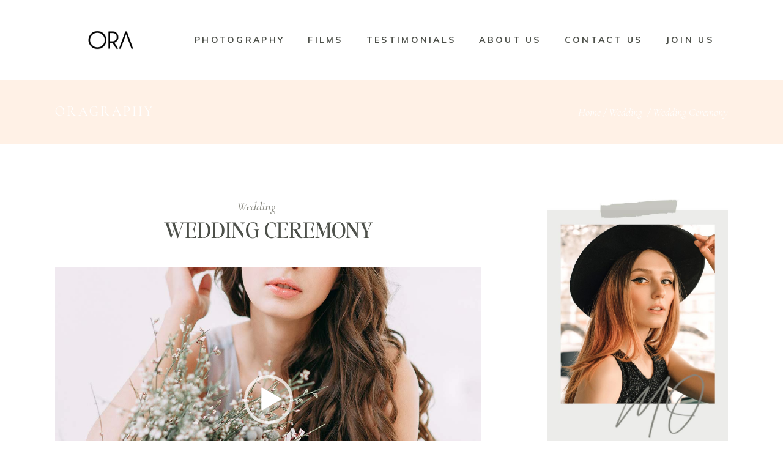

--- FILE ---
content_type: text/html; charset=UTF-8
request_url: https://oragraphy.com/wedding/wedding-ceremony/
body_size: 34273
content:
<!DOCTYPE html>
<html dir="ltr" lang="en-US" prefix="og: https://ogp.me/ns#">
<head>
				
			<meta property="og:url" content="https://oragraphy.com/wedding/wedding-ceremony/"/>
			<meta property="og:type" content="article"/>
			<meta property="og:title" content="Wedding Ceremony"/>
			<meta property="og:description" content="Ut vitae feugiat magna, ut mattis ligula. Aliquam ut rutrum est. Maecenas sit amet scelerisque orci. Aenean et ex ut elit tincidunt rutrum vitae eleifend metus. Nunc tincidunt venenatis tellus euismod fermentum. Maecenas sed dapibus eros. Phasellus eu mi metus. Nunc mi nisl, viverra id sollicitudin et, auctor sit amet augue. Morbi blandit dolor ac rhoncus semper. Donec rutrum risus vitae arcu interdum condimentum. Pellentesque eu ex metus. Maecenas facilisis est at aliquet blandit. Nullam volutpat ultricies enim, ut pulvinar enim placerat non aliquam felis in fermentum
"/>
			<meta property="og:image" content="https://oragraphy.com/wp-content/uploads/2019/11/blog-post-img-5-1.jpg"/>
		
		
		<meta charset="UTF-8"/>
		<link rel="profile" href="http://gmpg.org/xfn/11"/>
					<link rel="pingback" href="https://oragraphy.com/xmlrpc.php">
		
				<meta name="viewport" content="width=device-width,initial-scale=1,user-scalable=yes">
		        <meta property="og:title" content="Wedding Ceremony"/>
        <meta property="og:image" content="https://oragraphy.com/wp-content/uploads/2019/11/blog-post-img-5-1.jpg"/>
        <meta property="og:description" content=""/>
        <meta name="description" content=""/>
        <meta name="keywords" content=""/>
		<title>Wedding Ceremony - Oragraphy</title><link rel="preload" data-rocket-preload as="style" href="https://fonts.googleapis.com/css?family=Muli%3A300%2C300i%2C400%2C400i%2C500%2C600%2C700%7CCormorant%20Garamond%3A300%2C300i%2C400%2C400i%2C500%2C600%2C700%7CMontserrat%3A300%2C300i%2C400%2C400i%2C500%2C600%2C700%7CBelleza%3A300%2C300i%2C400%2C400i%2C500%2C600%2C700%7CRoboto%3A100%2C100italic%2C200%2C200italic%2C300%2C300italic%2C400%2C400italic%2C500%2C500italic%2C600%2C600italic%2C700%2C700italic%2C800%2C800italic%2C900%2C900italic%7CRoboto%20Slab%3A100%2C100italic%2C200%2C200italic%2C300%2C300italic%2C400%2C400italic%2C500%2C500italic%2C600%2C600italic%2C700%2C700italic%2C800%2C800italic%2C900%2C900italic&#038;subset=latin-ext&#038;display=swap" /><link rel="stylesheet" href="https://fonts.googleapis.com/css?family=Muli%3A300%2C300i%2C400%2C400i%2C500%2C600%2C700%7CCormorant%20Garamond%3A300%2C300i%2C400%2C400i%2C500%2C600%2C700%7CMontserrat%3A300%2C300i%2C400%2C400i%2C500%2C600%2C700%7CBelleza%3A300%2C300i%2C400%2C400i%2C500%2C600%2C700%7CRoboto%3A100%2C100italic%2C200%2C200italic%2C300%2C300italic%2C400%2C400italic%2C500%2C500italic%2C600%2C600italic%2C700%2C700italic%2C800%2C800italic%2C900%2C900italic%7CRoboto%20Slab%3A100%2C100italic%2C200%2C200italic%2C300%2C300italic%2C400%2C400italic%2C500%2C500italic%2C600%2C600italic%2C700%2C700italic%2C800%2C800italic%2C900%2C900italic&#038;subset=latin-ext&#038;display=swap" media="print" onload="this.media='all'" /><noscript><link rel="stylesheet" href="https://fonts.googleapis.com/css?family=Muli%3A300%2C300i%2C400%2C400i%2C500%2C600%2C700%7CCormorant%20Garamond%3A300%2C300i%2C400%2C400i%2C500%2C600%2C700%7CMontserrat%3A300%2C300i%2C400%2C400i%2C500%2C600%2C700%7CBelleza%3A300%2C300i%2C400%2C400i%2C500%2C600%2C700%7CRoboto%3A100%2C100italic%2C200%2C200italic%2C300%2C300italic%2C400%2C400italic%2C500%2C500italic%2C600%2C600italic%2C700%2C700italic%2C800%2C800italic%2C900%2C900italic%7CRoboto%20Slab%3A100%2C100italic%2C200%2C200italic%2C300%2C300italic%2C400%2C400italic%2C500%2C500italic%2C600%2C600italic%2C700%2C700italic%2C800%2C800italic%2C900%2C900italic&#038;subset=latin-ext&#038;display=swap" /></noscript>
	<style>img:is([sizes="auto" i], [sizes^="auto," i]) { contain-intrinsic-size: 3000px 1500px }</style>
	
		<!-- All in One SEO 4.7.6 - aioseo.com -->
	<meta name="description" content="Ut vitae feugiat magna, ut mattis ligula. Aliquam ut rutrum est. Maecenas sit amet scelerisque orci. Aenean et ex ut elit tincidunt rutrum vitae eleifend metus. Nunc tincidunt venenatis tellus euismod fermentum. Maecenas sed dapibus eros. Phasellus eu mi metus. Nunc mi nisl, viverra id sollicitudin et, auctor sit amet augue. Morbi blandit dolor ac rhoncus semper. Donec rutrum risus vitae arcu interdum condimentum. Pellentesque eu ex metus. Maecenas facilisis est at aliquet blandit. Nullam volutpat ultricies enim, ut pulvinar enim placerat non aliquam felis in fermentum" />
	<meta name="robots" content="max-image-preview:large" />
	<meta name="author" content="Yogi"/>
	<link rel="canonical" href="https://oragraphy.com/wedding/wedding-ceremony/" />
	<meta name="generator" content="All in One SEO (AIOSEO) 4.7.6" />
		<meta property="og:locale" content="en_US" />
		<meta property="og:site_name" content="Oragraphy -" />
		<meta property="og:type" content="article" />
		<meta property="og:title" content="Wedding Ceremony - Oragraphy" />
		<meta property="og:description" content="Ut vitae feugiat magna, ut mattis ligula. Aliquam ut rutrum est. Maecenas sit amet scelerisque orci. Aenean et ex ut elit tincidunt rutrum vitae eleifend metus. Nunc tincidunt venenatis tellus euismod fermentum. Maecenas sed dapibus eros. Phasellus eu mi metus. Nunc mi nisl, viverra id sollicitudin et, auctor sit amet augue. Morbi blandit dolor ac rhoncus semper. Donec rutrum risus vitae arcu interdum condimentum. Pellentesque eu ex metus. Maecenas facilisis est at aliquet blandit. Nullam volutpat ultricies enim, ut pulvinar enim placerat non aliquam felis in fermentum" />
		<meta property="og:url" content="https://oragraphy.com/wedding/wedding-ceremony/" />
		<meta property="article:published_time" content="2019-11-16T15:43:34+00:00" />
		<meta property="article:modified_time" content="2019-11-16T15:43:34+00:00" />
		<meta name="twitter:card" content="summary_large_image" />
		<meta name="twitter:title" content="Wedding Ceremony - Oragraphy" />
		<meta name="twitter:description" content="Ut vitae feugiat magna, ut mattis ligula. Aliquam ut rutrum est. Maecenas sit amet scelerisque orci. Aenean et ex ut elit tincidunt rutrum vitae eleifend metus. Nunc tincidunt venenatis tellus euismod fermentum. Maecenas sed dapibus eros. Phasellus eu mi metus. Nunc mi nisl, viverra id sollicitudin et, auctor sit amet augue. Morbi blandit dolor ac rhoncus semper. Donec rutrum risus vitae arcu interdum condimentum. Pellentesque eu ex metus. Maecenas facilisis est at aliquet blandit. Nullam volutpat ultricies enim, ut pulvinar enim placerat non aliquam felis in fermentum" />
		<script type="application/ld+json" class="aioseo-schema">
			{"@context":"https:\/\/schema.org","@graph":[{"@type":"BlogPosting","@id":"https:\/\/oragraphy.com\/wedding\/wedding-ceremony\/#blogposting","name":"Wedding Ceremony - Oragraphy","headline":"Wedding Ceremony","author":{"@id":"https:\/\/oragraphy.com\/author\/admin\/#author"},"publisher":{"@id":"https:\/\/oragraphy.com\/#organization"},"image":{"@type":"ImageObject","url":"https:\/\/oragraphy.com\/wp-content\/uploads\/2019\/11\/blog-post-img-5-1.jpg","width":1300,"height":775,"caption":"d"},"datePublished":"2019-11-16T15:43:34+00:00","dateModified":"2019-11-16T15:43:34+00:00","inLanguage":"en-US","commentCount":3,"mainEntityOfPage":{"@id":"https:\/\/oragraphy.com\/wedding\/wedding-ceremony\/#webpage"},"isPartOf":{"@id":"https:\/\/oragraphy.com\/wedding\/wedding-ceremony\/#webpage"},"articleSection":"Wedding, photography, trend, wedding, Video"},{"@type":"BreadcrumbList","@id":"https:\/\/oragraphy.com\/wedding\/wedding-ceremony\/#breadcrumblist","itemListElement":[{"@type":"ListItem","@id":"https:\/\/oragraphy.com\/#listItem","position":1,"name":"Home","item":"https:\/\/oragraphy.com\/","nextItem":{"@type":"ListItem","@id":"https:\/\/oragraphy.com\/category\/wedding\/#listItem","name":"Wedding"}},{"@type":"ListItem","@id":"https:\/\/oragraphy.com\/category\/wedding\/#listItem","position":2,"name":"Wedding","item":"https:\/\/oragraphy.com\/category\/wedding\/","nextItem":{"@type":"ListItem","@id":"https:\/\/oragraphy.com\/wedding\/wedding-ceremony\/#listItem","name":"Wedding Ceremony"},"previousItem":{"@type":"ListItem","@id":"https:\/\/oragraphy.com\/#listItem","name":"Home"}},{"@type":"ListItem","@id":"https:\/\/oragraphy.com\/wedding\/wedding-ceremony\/#listItem","position":3,"name":"Wedding Ceremony","previousItem":{"@type":"ListItem","@id":"https:\/\/oragraphy.com\/category\/wedding\/#listItem","name":"Wedding"}}]},{"@type":"Organization","@id":"https:\/\/oragraphy.com\/#organization","name":"Oragraphy","url":"https:\/\/oragraphy.com\/"},{"@type":"Person","@id":"https:\/\/oragraphy.com\/author\/admin\/#author","url":"https:\/\/oragraphy.com\/author\/admin\/","name":"Yogi","image":{"@type":"ImageObject","@id":"https:\/\/oragraphy.com\/wedding\/wedding-ceremony\/#authorImage","url":"https:\/\/secure.gravatar.com\/avatar\/8d3f67f05c48e42a12fc93a9cc61271e?s=96&d=mm&r=g","width":96,"height":96,"caption":"Yogi"}},{"@type":"WebPage","@id":"https:\/\/oragraphy.com\/wedding\/wedding-ceremony\/#webpage","url":"https:\/\/oragraphy.com\/wedding\/wedding-ceremony\/","name":"Wedding Ceremony - Oragraphy","description":"Ut vitae feugiat magna, ut mattis ligula. Aliquam ut rutrum est. Maecenas sit amet scelerisque orci. Aenean et ex ut elit tincidunt rutrum vitae eleifend metus. Nunc tincidunt venenatis tellus euismod fermentum. Maecenas sed dapibus eros. Phasellus eu mi metus. Nunc mi nisl, viverra id sollicitudin et, auctor sit amet augue. Morbi blandit dolor ac rhoncus semper. Donec rutrum risus vitae arcu interdum condimentum. Pellentesque eu ex metus. Maecenas facilisis est at aliquet blandit. Nullam volutpat ultricies enim, ut pulvinar enim placerat non aliquam felis in fermentum","inLanguage":"en-US","isPartOf":{"@id":"https:\/\/oragraphy.com\/#website"},"breadcrumb":{"@id":"https:\/\/oragraphy.com\/wedding\/wedding-ceremony\/#breadcrumblist"},"author":{"@id":"https:\/\/oragraphy.com\/author\/admin\/#author"},"creator":{"@id":"https:\/\/oragraphy.com\/author\/admin\/#author"},"image":{"@type":"ImageObject","url":"https:\/\/oragraphy.com\/wp-content\/uploads\/2019\/11\/blog-post-img-5-1.jpg","@id":"https:\/\/oragraphy.com\/wedding\/wedding-ceremony\/#mainImage","width":1300,"height":775,"caption":"d"},"primaryImageOfPage":{"@id":"https:\/\/oragraphy.com\/wedding\/wedding-ceremony\/#mainImage"},"datePublished":"2019-11-16T15:43:34+00:00","dateModified":"2019-11-16T15:43:34+00:00"},{"@type":"WebSite","@id":"https:\/\/oragraphy.com\/#website","url":"https:\/\/oragraphy.com\/","name":"Oragraphy","inLanguage":"en-US","publisher":{"@id":"https:\/\/oragraphy.com\/#organization"}}]}
		</script>
		<!-- All in One SEO -->

<link rel='dns-prefetch' href='//fonts.googleapis.com' />
<link href='https://fonts.gstatic.com' crossorigin rel='preconnect' />
<link rel="alternate" type="application/rss+xml" title="Oragraphy &raquo; Feed" href="https://oragraphy.com/feed/" />
<link rel="alternate" type="application/rss+xml" title="Oragraphy &raquo; Comments Feed" href="https://oragraphy.com/comments/feed/" />
<link rel="alternate" type="application/rss+xml" title="Oragraphy &raquo; Wedding Ceremony Comments Feed" href="https://oragraphy.com/wedding/wedding-ceremony/feed/" />
<link data-minify="1" rel='stylesheet' id='scap.flashblock-css' href='https://oragraphy.com/wp-content/cache/min/1/wp-content/plugins/compact-wp-audio-player/css/flashblock.css?ver=1733462261' type='text/css' media='all' />
<link data-minify="1" rel='stylesheet' id='scap.player-css' href='https://oragraphy.com/wp-content/cache/min/1/wp-content/plugins/compact-wp-audio-player/css/player.css?ver=1733462261' type='text/css' media='all' />
<link rel='stylesheet' id='animate-css' href='https://oragraphy.com/wp-content/plugins/qi-blocks/assets/css/plugins/animate/animate.min.css?ver=4.1.1' type='text/css' media='all' />
<style id='cf-frontend-style-inline-css' type='text/css'>
@font-face {
	font-family: 'Editor light italic';
	font-weight: 400;
	src: url('https://oragraphy.com/wp-content/uploads/2024/07/EditorsNote-LightItalic.otf') format('OpenType');
}
@font-face {
	font-family: 'Editor Note light';
	font-weight: 400;
	src: url('https://oragraphy.com/wp-content/uploads/2024/07/EditorsNote-Light.otf') format('OpenType');
}
@font-face {
	font-family: 'Sloop final';
	font-weight: 400;
	src: url('https://oragraphy.com/wp-content/uploads/2024/07/Sloop-Script-Regular.ttf') format('truetype');
}
@font-face {
	font-family: 'Editor Regular Final';
	font-weight: 400;
	src: url('https://oragraphy.com/wp-content/uploads/2024/07/EditorsNote-Regular.otf') format('OpenType');
}
</style>
<link rel='stylesheet' id='sbi_styles-css' href='https://oragraphy.com/wp-content/plugins/instagram-feed/css/sbi-styles.min.css?ver=6.6.1' type='text/css' media='all' />
<link rel='stylesheet' id='sby_styles-css' href='https://oragraphy.com/wp-content/plugins/feeds-for-youtube/css/sb-youtube-free.min.css?ver=2.4.0' type='text/css' media='all' />
<style id='classic-theme-styles-inline-css' type='text/css'>
/*! This file is auto-generated */
.wp-block-button__link{color:#fff;background-color:#32373c;border-radius:9999px;box-shadow:none;text-decoration:none;padding:calc(.667em + 2px) calc(1.333em + 2px);font-size:1.125em}.wp-block-file__button{background:#32373c;color:#fff;text-decoration:none}
</style>
<link data-minify="1" rel='stylesheet' id='qi-blocks-grid-css' href='https://oragraphy.com/wp-content/cache/min/1/wp-content/plugins/qi-blocks/assets/dist/grid.css?ver=1733462261' type='text/css' media='all' />
<link data-minify="1" rel='stylesheet' id='qi-blocks-main-css' href='https://oragraphy.com/wp-content/cache/min/1/wp-content/plugins/qi-blocks/assets/dist/main.css?ver=1733462261' type='text/css' media='all' />
<style id='qi-blocks-main-inline-css' type='text/css'>
body  .qodef-widget-block-d8111f1c .qi-block-countdown .qodef-m-date{justify-content: space-between;} body  .qodef-widget-block-d8111f1c .qi-block-countdown .qodef-digit{font-size: 50px;} body  .qodef-widget-block-8759c017 .qi-block-process .qodef-e-content{text-align: center;} body  .qodef-widget-block-8759c017 .qi-block-process .qodef-e-line-inner{border-bottom-style: solid;} body  .qodef-widget-block-73d0b7cc .qi-block-team-member.qodef-item-layout--info-from-bottom .qodef-m-content{align-items: center;justify-content: center;text-align: center;} body  .qodef-widget-block-73d0b7cc .qi-block-team-member.qodef-item-layout--info-on-hover .qodef-m-content{align-items: center;justify-content: center;text-align: center;} body  .qodef-widget-block-73d0b7cc .qi-block-team-member.qodef-item-layout--info-on-hover-inset .qodef-m-content{align-items: center;justify-content: center;text-align: center;} body  .qodef-widget-block-07103014 .qi-block-timeline.qodef-reverse-padding .qodef-reverse .qodef-e-title{padding-top: 0;padding-right: 0;padding-bottom: 0;padding-left: 0;} @media (max-width: 1024px) { body  .qodef-widget-block-07103014 .qi-block-timeline.qodef-reverse-padding .qodef-reverse .qodef-e-title{padding-top: 0;padding-right: 0;padding-bottom: 0;padding-left: 0;} } @media (max-width: 680px) { body  .qodef-widget-block-07103014 .qi-block-timeline.qodef-reverse-padding .qodef-reverse .qodef-e-title{padding-top: 0;padding-right: 0;padding-bottom: 0;padding-left: 0;} } body  .qodef-widget-block-07103014 .qi-block-timeline.qodef-reverse-padding .qodef-reverse .qodef-e-text{padding-top: 0;padding-right: 0;padding-bottom: 0;padding-left: 0;} @media (max-width: 1024px) { body  .qodef-widget-block-07103014 .qi-block-timeline.qodef-reverse-padding .qodef-reverse .qodef-e-text{padding-top: 0;padding-right: 0;padding-bottom: 0;padding-left: 0;} } @media (max-width: 680px) { body  .qodef-widget-block-07103014 .qi-block-timeline.qodef-reverse-padding .qodef-reverse .qodef-e-text{padding-top: 0;padding-right: 0;padding-bottom: 0;padding-left: 0;} } body  .qodef-widget-block-07103014 .qi-block-timeline .qodef-e-line, .qodef-widget-block-07103014 .qi-block-timeline.qodef-point--diamond .qodef-e-point-holder:before, .qodef-widget-block-07103014 .qi-block-timeline.qodef-point--diamond .qodef-e-point-holder:after{background-color: #ebebeb;} body  .qodef-widget-block-07103014 .qi-block-timeline .qodef-e-point{background-color: #111;}
</style>
<link rel='stylesheet' id='qi-addons-for-elementor-grid-style-css' href='https://oragraphy.com/wp-content/plugins/qi-addons-for-elementor/assets/css/grid.min.css?ver=1.8.1' type='text/css' media='all' />
<link rel='stylesheet' id='qi-addons-for-elementor-helper-parts-style-css' href='https://oragraphy.com/wp-content/plugins/qi-addons-for-elementor/assets/css/helper-parts.min.css?ver=1.8.1' type='text/css' media='all' />
<link rel='stylesheet' id='qi-addons-for-elementor-style-css' href='https://oragraphy.com/wp-content/plugins/qi-addons-for-elementor/assets/css/main.min.css?ver=1.8.1' type='text/css' media='all' />
<link rel='stylesheet' id='solene-elated-default-style-css' href='https://oragraphy.com/wp-content/themes/solene/style.css?ver=6.7.4' type='text/css' media='all' />
<link data-minify="1" rel='stylesheet' id='solene-elated-modules-css' href='https://oragraphy.com/wp-content/cache/min/1/wp-content/themes/solene/assets/css/modules.min.css?ver=1733462261' type='text/css' media='all' />
<style id='solene-elated-modules-inline-css' type='text/css'>
.postid-1900 .eltdf-content .eltdf-content-inner > .eltdf-container > .eltdf-container-inner, .postid-1900 .eltdf-content .eltdf-content-inner > .eltdf-full-width > .eltdf-full-width-inner { padding: 90px 0 0 0;}@media only screen and (max-width: 1024px) {.postid-1900 .eltdf-content .eltdf-content-inner > .eltdf-container > .eltdf-container-inner, .postid-1900 .eltdf-content .eltdf-content-inner > .eltdf-full-width > .eltdf-full-width-inner { padding: 66px 0 70px;}}.postid-1900 .eltdf-content .eltdf-content-inner > .eltdf-container > .eltdf-container-inner, .postid-1900 .eltdf-content .eltdf-content-inner > .eltdf-full-width > .eltdf-full-width-inner { padding: 90px 0 0 0;}@media only screen and (max-width: 1024px) {.postid-1900 .eltdf-content .eltdf-content-inner > .eltdf-container > .eltdf-container-inner, .postid-1900 .eltdf-content .eltdf-content-inner > .eltdf-full-width > .eltdf-full-width-inner { padding: 66px 0 70px;}}.eltdf-st-loader .eltdf-rotate-circles > div, .eltdf-st-loader .pulse, .eltdf-st-loader .double_pulse .double-bounce1, .eltdf-st-loader .double_pulse .double-bounce2, .eltdf-st-loader .cube, .eltdf-st-loader .rotating_cubes .cube1, .eltdf-st-loader .rotating_cubes .cube2, .eltdf-st-loader .stripes > div, .eltdf-st-loader .wave > div, .eltdf-st-loader .two_rotating_circles .dot1, .eltdf-st-loader .two_rotating_circles .dot2, .eltdf-st-loader .five_rotating_circles .container1 > div, .eltdf-st-loader .five_rotating_circles .container2 > div, .eltdf-st-loader .five_rotating_circles .container3 > div, .eltdf-st-loader .atom .ball-1:before, .eltdf-st-loader .atom .ball-2:before, .eltdf-st-loader .atom .ball-3:before, .eltdf-st-loader .atom .ball-4:before, .eltdf-st-loader .clock .ball:before, .eltdf-st-loader .mitosis .ball, .eltdf-st-loader .lines .line1, .eltdf-st-loader .lines .line2, .eltdf-st-loader .lines .line3, .eltdf-st-loader .lines .line4, .eltdf-st-loader .fussion .ball, .eltdf-st-loader .fussion .ball-1, .eltdf-st-loader .fussion .ball-2, .eltdf-st-loader .fussion .ball-3, .eltdf-st-loader .fussion .ball-4, .eltdf-st-loader .wave_circles .ball, .eltdf-st-loader .pulse_circles .ball { background-color: #84847c;}.eltdf-st-loader .eltdf-solene-spinner .eltdf-solene-spinner-text .eltdf-solene-spinner-title { color: #84847c;}.eltdf-st-loader .eltdf-solene-spinner .eltdf-solene-spinner-background { background-image: url(https://solene.qodeinteractive.com/elementor/wp-content/uploads/2020/01/landing-background-img.jpg);}.eltdf-st-loader .eltdf-solene-spinner .eltdf-solene-spinner-image-holder { background-image: url(https://solene.qodeinteractive.com/elementor/wp-content/uploads/2020/01/loading-spinner-image.png);}
</style>
<link rel='stylesheet' id='mediaelement-css' href='https://oragraphy.com/wp-includes/js/mediaelement/mediaelementplayer-legacy.min.css?ver=4.2.17' type='text/css' media='all' />
<link rel='stylesheet' id='wp-mediaelement-css' href='https://oragraphy.com/wp-includes/js/mediaelement/wp-mediaelement.min.css?ver=6.7.4' type='text/css' media='all' />
<link rel='stylesheet' id='solene-elated-modules-responsive-css' href='https://oragraphy.com/wp-content/themes/solene/assets/css/modules-responsive.min.css?ver=6.7.4' type='text/css' media='all' />

<link rel='stylesheet' id='solene-core-dashboard-style-css' href='https://oragraphy.com/wp-content/plugins/solene-core/core-dashboard/assets/css/core-dashboard.min.css?ver=6.7.4' type='text/css' media='all' />
<link rel='stylesheet' id='elementor-frontend-css' href='https://oragraphy.com/wp-content/plugins/elementor/assets/css/frontend.min.css?ver=3.25.10' type='text/css' media='all' />
<style id='elementor-frontend-inline-css' type='text/css'>
@-webkit-keyframes ha_fadeIn{0%{opacity:0}to{opacity:1}}@keyframes ha_fadeIn{0%{opacity:0}to{opacity:1}}@-webkit-keyframes ha_zoomIn{0%{opacity:0;-webkit-transform:scale3d(.3,.3,.3);transform:scale3d(.3,.3,.3)}50%{opacity:1}}@keyframes ha_zoomIn{0%{opacity:0;-webkit-transform:scale3d(.3,.3,.3);transform:scale3d(.3,.3,.3)}50%{opacity:1}}@-webkit-keyframes ha_rollIn{0%{opacity:0;-webkit-transform:translate3d(-100%,0,0) rotate3d(0,0,1,-120deg);transform:translate3d(-100%,0,0) rotate3d(0,0,1,-120deg)}to{opacity:1}}@keyframes ha_rollIn{0%{opacity:0;-webkit-transform:translate3d(-100%,0,0) rotate3d(0,0,1,-120deg);transform:translate3d(-100%,0,0) rotate3d(0,0,1,-120deg)}to{opacity:1}}@-webkit-keyframes ha_bounce{0%,20%,53%,to{-webkit-animation-timing-function:cubic-bezier(.215,.61,.355,1);animation-timing-function:cubic-bezier(.215,.61,.355,1)}40%,43%{-webkit-transform:translate3d(0,-30px,0) scaleY(1.1);transform:translate3d(0,-30px,0) scaleY(1.1);-webkit-animation-timing-function:cubic-bezier(.755,.05,.855,.06);animation-timing-function:cubic-bezier(.755,.05,.855,.06)}70%{-webkit-transform:translate3d(0,-15px,0) scaleY(1.05);transform:translate3d(0,-15px,0) scaleY(1.05);-webkit-animation-timing-function:cubic-bezier(.755,.05,.855,.06);animation-timing-function:cubic-bezier(.755,.05,.855,.06)}80%{-webkit-transition-timing-function:cubic-bezier(.215,.61,.355,1);transition-timing-function:cubic-bezier(.215,.61,.355,1);-webkit-transform:translate3d(0,0,0) scaleY(.95);transform:translate3d(0,0,0) scaleY(.95)}90%{-webkit-transform:translate3d(0,-4px,0) scaleY(1.02);transform:translate3d(0,-4px,0) scaleY(1.02)}}@keyframes ha_bounce{0%,20%,53%,to{-webkit-animation-timing-function:cubic-bezier(.215,.61,.355,1);animation-timing-function:cubic-bezier(.215,.61,.355,1)}40%,43%{-webkit-transform:translate3d(0,-30px,0) scaleY(1.1);transform:translate3d(0,-30px,0) scaleY(1.1);-webkit-animation-timing-function:cubic-bezier(.755,.05,.855,.06);animation-timing-function:cubic-bezier(.755,.05,.855,.06)}70%{-webkit-transform:translate3d(0,-15px,0) scaleY(1.05);transform:translate3d(0,-15px,0) scaleY(1.05);-webkit-animation-timing-function:cubic-bezier(.755,.05,.855,.06);animation-timing-function:cubic-bezier(.755,.05,.855,.06)}80%{-webkit-transition-timing-function:cubic-bezier(.215,.61,.355,1);transition-timing-function:cubic-bezier(.215,.61,.355,1);-webkit-transform:translate3d(0,0,0) scaleY(.95);transform:translate3d(0,0,0) scaleY(.95)}90%{-webkit-transform:translate3d(0,-4px,0) scaleY(1.02);transform:translate3d(0,-4px,0) scaleY(1.02)}}@-webkit-keyframes ha_bounceIn{0%,20%,40%,60%,80%,to{-webkit-animation-timing-function:cubic-bezier(.215,.61,.355,1);animation-timing-function:cubic-bezier(.215,.61,.355,1)}0%{opacity:0;-webkit-transform:scale3d(.3,.3,.3);transform:scale3d(.3,.3,.3)}20%{-webkit-transform:scale3d(1.1,1.1,1.1);transform:scale3d(1.1,1.1,1.1)}40%{-webkit-transform:scale3d(.9,.9,.9);transform:scale3d(.9,.9,.9)}60%{opacity:1;-webkit-transform:scale3d(1.03,1.03,1.03);transform:scale3d(1.03,1.03,1.03)}80%{-webkit-transform:scale3d(.97,.97,.97);transform:scale3d(.97,.97,.97)}to{opacity:1}}@keyframes ha_bounceIn{0%,20%,40%,60%,80%,to{-webkit-animation-timing-function:cubic-bezier(.215,.61,.355,1);animation-timing-function:cubic-bezier(.215,.61,.355,1)}0%{opacity:0;-webkit-transform:scale3d(.3,.3,.3);transform:scale3d(.3,.3,.3)}20%{-webkit-transform:scale3d(1.1,1.1,1.1);transform:scale3d(1.1,1.1,1.1)}40%{-webkit-transform:scale3d(.9,.9,.9);transform:scale3d(.9,.9,.9)}60%{opacity:1;-webkit-transform:scale3d(1.03,1.03,1.03);transform:scale3d(1.03,1.03,1.03)}80%{-webkit-transform:scale3d(.97,.97,.97);transform:scale3d(.97,.97,.97)}to{opacity:1}}@-webkit-keyframes ha_flipInX{0%{opacity:0;-webkit-transform:perspective(400px) rotate3d(1,0,0,90deg);transform:perspective(400px) rotate3d(1,0,0,90deg);-webkit-animation-timing-function:ease-in;animation-timing-function:ease-in}40%{-webkit-transform:perspective(400px) rotate3d(1,0,0,-20deg);transform:perspective(400px) rotate3d(1,0,0,-20deg);-webkit-animation-timing-function:ease-in;animation-timing-function:ease-in}60%{opacity:1;-webkit-transform:perspective(400px) rotate3d(1,0,0,10deg);transform:perspective(400px) rotate3d(1,0,0,10deg)}80%{-webkit-transform:perspective(400px) rotate3d(1,0,0,-5deg);transform:perspective(400px) rotate3d(1,0,0,-5deg)}}@keyframes ha_flipInX{0%{opacity:0;-webkit-transform:perspective(400px) rotate3d(1,0,0,90deg);transform:perspective(400px) rotate3d(1,0,0,90deg);-webkit-animation-timing-function:ease-in;animation-timing-function:ease-in}40%{-webkit-transform:perspective(400px) rotate3d(1,0,0,-20deg);transform:perspective(400px) rotate3d(1,0,0,-20deg);-webkit-animation-timing-function:ease-in;animation-timing-function:ease-in}60%{opacity:1;-webkit-transform:perspective(400px) rotate3d(1,0,0,10deg);transform:perspective(400px) rotate3d(1,0,0,10deg)}80%{-webkit-transform:perspective(400px) rotate3d(1,0,0,-5deg);transform:perspective(400px) rotate3d(1,0,0,-5deg)}}@-webkit-keyframes ha_flipInY{0%{opacity:0;-webkit-transform:perspective(400px) rotate3d(0,1,0,90deg);transform:perspective(400px) rotate3d(0,1,0,90deg);-webkit-animation-timing-function:ease-in;animation-timing-function:ease-in}40%{-webkit-transform:perspective(400px) rotate3d(0,1,0,-20deg);transform:perspective(400px) rotate3d(0,1,0,-20deg);-webkit-animation-timing-function:ease-in;animation-timing-function:ease-in}60%{opacity:1;-webkit-transform:perspective(400px) rotate3d(0,1,0,10deg);transform:perspective(400px) rotate3d(0,1,0,10deg)}80%{-webkit-transform:perspective(400px) rotate3d(0,1,0,-5deg);transform:perspective(400px) rotate3d(0,1,0,-5deg)}}@keyframes ha_flipInY{0%{opacity:0;-webkit-transform:perspective(400px) rotate3d(0,1,0,90deg);transform:perspective(400px) rotate3d(0,1,0,90deg);-webkit-animation-timing-function:ease-in;animation-timing-function:ease-in}40%{-webkit-transform:perspective(400px) rotate3d(0,1,0,-20deg);transform:perspective(400px) rotate3d(0,1,0,-20deg);-webkit-animation-timing-function:ease-in;animation-timing-function:ease-in}60%{opacity:1;-webkit-transform:perspective(400px) rotate3d(0,1,0,10deg);transform:perspective(400px) rotate3d(0,1,0,10deg)}80%{-webkit-transform:perspective(400px) rotate3d(0,1,0,-5deg);transform:perspective(400px) rotate3d(0,1,0,-5deg)}}@-webkit-keyframes ha_swing{20%{-webkit-transform:rotate3d(0,0,1,15deg);transform:rotate3d(0,0,1,15deg)}40%{-webkit-transform:rotate3d(0,0,1,-10deg);transform:rotate3d(0,0,1,-10deg)}60%{-webkit-transform:rotate3d(0,0,1,5deg);transform:rotate3d(0,0,1,5deg)}80%{-webkit-transform:rotate3d(0,0,1,-5deg);transform:rotate3d(0,0,1,-5deg)}}@keyframes ha_swing{20%{-webkit-transform:rotate3d(0,0,1,15deg);transform:rotate3d(0,0,1,15deg)}40%{-webkit-transform:rotate3d(0,0,1,-10deg);transform:rotate3d(0,0,1,-10deg)}60%{-webkit-transform:rotate3d(0,0,1,5deg);transform:rotate3d(0,0,1,5deg)}80%{-webkit-transform:rotate3d(0,0,1,-5deg);transform:rotate3d(0,0,1,-5deg)}}@-webkit-keyframes ha_slideInDown{0%{visibility:visible;-webkit-transform:translate3d(0,-100%,0);transform:translate3d(0,-100%,0)}}@keyframes ha_slideInDown{0%{visibility:visible;-webkit-transform:translate3d(0,-100%,0);transform:translate3d(0,-100%,0)}}@-webkit-keyframes ha_slideInUp{0%{visibility:visible;-webkit-transform:translate3d(0,100%,0);transform:translate3d(0,100%,0)}}@keyframes ha_slideInUp{0%{visibility:visible;-webkit-transform:translate3d(0,100%,0);transform:translate3d(0,100%,0)}}@-webkit-keyframes ha_slideInLeft{0%{visibility:visible;-webkit-transform:translate3d(-100%,0,0);transform:translate3d(-100%,0,0)}}@keyframes ha_slideInLeft{0%{visibility:visible;-webkit-transform:translate3d(-100%,0,0);transform:translate3d(-100%,0,0)}}@-webkit-keyframes ha_slideInRight{0%{visibility:visible;-webkit-transform:translate3d(100%,0,0);transform:translate3d(100%,0,0)}}@keyframes ha_slideInRight{0%{visibility:visible;-webkit-transform:translate3d(100%,0,0);transform:translate3d(100%,0,0)}}.ha_fadeIn{-webkit-animation-name:ha_fadeIn;animation-name:ha_fadeIn}.ha_zoomIn{-webkit-animation-name:ha_zoomIn;animation-name:ha_zoomIn}.ha_rollIn{-webkit-animation-name:ha_rollIn;animation-name:ha_rollIn}.ha_bounce{-webkit-transform-origin:center bottom;-ms-transform-origin:center bottom;transform-origin:center bottom;-webkit-animation-name:ha_bounce;animation-name:ha_bounce}.ha_bounceIn{-webkit-animation-name:ha_bounceIn;animation-name:ha_bounceIn;-webkit-animation-duration:.75s;-webkit-animation-duration:calc(var(--animate-duration)*.75);animation-duration:.75s;animation-duration:calc(var(--animate-duration)*.75)}.ha_flipInX,.ha_flipInY{-webkit-animation-name:ha_flipInX;animation-name:ha_flipInX;-webkit-backface-visibility:visible!important;backface-visibility:visible!important}.ha_flipInY{-webkit-animation-name:ha_flipInY;animation-name:ha_flipInY}.ha_swing{-webkit-transform-origin:top center;-ms-transform-origin:top center;transform-origin:top center;-webkit-animation-name:ha_swing;animation-name:ha_swing}.ha_slideInDown{-webkit-animation-name:ha_slideInDown;animation-name:ha_slideInDown}.ha_slideInUp{-webkit-animation-name:ha_slideInUp;animation-name:ha_slideInUp}.ha_slideInLeft{-webkit-animation-name:ha_slideInLeft;animation-name:ha_slideInLeft}.ha_slideInRight{-webkit-animation-name:ha_slideInRight;animation-name:ha_slideInRight}.ha-css-transform-yes{-webkit-transition-duration:var(--ha-tfx-transition-duration, .2s);transition-duration:var(--ha-tfx-transition-duration, .2s);-webkit-transition-property:-webkit-transform;transition-property:transform;transition-property:transform,-webkit-transform;-webkit-transform:translate(var(--ha-tfx-translate-x, 0),var(--ha-tfx-translate-y, 0)) scale(var(--ha-tfx-scale-x, 1),var(--ha-tfx-scale-y, 1)) skew(var(--ha-tfx-skew-x, 0),var(--ha-tfx-skew-y, 0)) rotateX(var(--ha-tfx-rotate-x, 0)) rotateY(var(--ha-tfx-rotate-y, 0)) rotateZ(var(--ha-tfx-rotate-z, 0));transform:translate(var(--ha-tfx-translate-x, 0),var(--ha-tfx-translate-y, 0)) scale(var(--ha-tfx-scale-x, 1),var(--ha-tfx-scale-y, 1)) skew(var(--ha-tfx-skew-x, 0),var(--ha-tfx-skew-y, 0)) rotateX(var(--ha-tfx-rotate-x, 0)) rotateY(var(--ha-tfx-rotate-y, 0)) rotateZ(var(--ha-tfx-rotate-z, 0))}.ha-css-transform-yes:hover{-webkit-transform:translate(var(--ha-tfx-translate-x-hover, var(--ha-tfx-translate-x, 0)),var(--ha-tfx-translate-y-hover, var(--ha-tfx-translate-y, 0))) scale(var(--ha-tfx-scale-x-hover, var(--ha-tfx-scale-x, 1)),var(--ha-tfx-scale-y-hover, var(--ha-tfx-scale-y, 1))) skew(var(--ha-tfx-skew-x-hover, var(--ha-tfx-skew-x, 0)),var(--ha-tfx-skew-y-hover, var(--ha-tfx-skew-y, 0))) rotateX(var(--ha-tfx-rotate-x-hover, var(--ha-tfx-rotate-x, 0))) rotateY(var(--ha-tfx-rotate-y-hover, var(--ha-tfx-rotate-y, 0))) rotateZ(var(--ha-tfx-rotate-z-hover, var(--ha-tfx-rotate-z, 0)));transform:translate(var(--ha-tfx-translate-x-hover, var(--ha-tfx-translate-x, 0)),var(--ha-tfx-translate-y-hover, var(--ha-tfx-translate-y, 0))) scale(var(--ha-tfx-scale-x-hover, var(--ha-tfx-scale-x, 1)),var(--ha-tfx-scale-y-hover, var(--ha-tfx-scale-y, 1))) skew(var(--ha-tfx-skew-x-hover, var(--ha-tfx-skew-x, 0)),var(--ha-tfx-skew-y-hover, var(--ha-tfx-skew-y, 0))) rotateX(var(--ha-tfx-rotate-x-hover, var(--ha-tfx-rotate-x, 0))) rotateY(var(--ha-tfx-rotate-y-hover, var(--ha-tfx-rotate-y, 0))) rotateZ(var(--ha-tfx-rotate-z-hover, var(--ha-tfx-rotate-z, 0)))}.happy-addon>.elementor-widget-container{word-wrap:break-word;overflow-wrap:break-word}.happy-addon>.elementor-widget-container,.happy-addon>.elementor-widget-container *{-webkit-box-sizing:border-box;box-sizing:border-box}.happy-addon p:empty{display:none}.happy-addon .elementor-inline-editing{min-height:auto!important}.happy-addon-pro img{max-width:100%;height:auto;-o-object-fit:cover;object-fit:cover}.ha-screen-reader-text{position:absolute;overflow:hidden;clip:rect(1px,1px,1px,1px);margin:-1px;padding:0;width:1px;height:1px;border:0;word-wrap:normal!important;-webkit-clip-path:inset(50%);clip-path:inset(50%)}.ha-has-bg-overlay>.elementor-widget-container{position:relative;z-index:1}.ha-has-bg-overlay>.elementor-widget-container:before{position:absolute;top:0;left:0;z-index:-1;width:100%;height:100%;content:""}.ha-popup--is-enabled .ha-js-popup,.ha-popup--is-enabled .ha-js-popup img{cursor:-webkit-zoom-in!important;cursor:zoom-in!important}.mfp-wrap .mfp-arrow,.mfp-wrap .mfp-close{background-color:transparent}.mfp-wrap .mfp-arrow:focus,.mfp-wrap .mfp-close:focus{outline-width:thin}.ha-advanced-tooltip-enable{position:relative;cursor:pointer;--ha-tooltip-arrow-color:black;--ha-tooltip-arrow-distance:0}.ha-advanced-tooltip-enable .ha-advanced-tooltip-content{position:absolute;z-index:999;display:none;padding:5px 0;width:120px;height:auto;border-radius:6px;background-color:#000;color:#fff;text-align:center;opacity:0}.ha-advanced-tooltip-enable .ha-advanced-tooltip-content::after{position:absolute;border-width:5px;border-style:solid;content:""}.ha-advanced-tooltip-enable .ha-advanced-tooltip-content.no-arrow::after{visibility:hidden}.ha-advanced-tooltip-enable .ha-advanced-tooltip-content.show{display:inline-block;opacity:1}.ha-advanced-tooltip-enable.ha-advanced-tooltip-top .ha-advanced-tooltip-content,body[data-elementor-device-mode=tablet] .ha-advanced-tooltip-enable.ha-advanced-tooltip-tablet-top .ha-advanced-tooltip-content{top:unset;right:0;bottom:calc(101% + var(--ha-tooltip-arrow-distance));left:0;margin:0 auto}.ha-advanced-tooltip-enable.ha-advanced-tooltip-top .ha-advanced-tooltip-content::after,body[data-elementor-device-mode=tablet] .ha-advanced-tooltip-enable.ha-advanced-tooltip-tablet-top .ha-advanced-tooltip-content::after{top:100%;right:unset;bottom:unset;left:50%;border-color:var(--ha-tooltip-arrow-color) transparent transparent transparent;-webkit-transform:translateX(-50%);-ms-transform:translateX(-50%);transform:translateX(-50%)}.ha-advanced-tooltip-enable.ha-advanced-tooltip-bottom .ha-advanced-tooltip-content,body[data-elementor-device-mode=tablet] .ha-advanced-tooltip-enable.ha-advanced-tooltip-tablet-bottom .ha-advanced-tooltip-content{top:calc(101% + var(--ha-tooltip-arrow-distance));right:0;bottom:unset;left:0;margin:0 auto}.ha-advanced-tooltip-enable.ha-advanced-tooltip-bottom .ha-advanced-tooltip-content::after,body[data-elementor-device-mode=tablet] .ha-advanced-tooltip-enable.ha-advanced-tooltip-tablet-bottom .ha-advanced-tooltip-content::after{top:unset;right:unset;bottom:100%;left:50%;border-color:transparent transparent var(--ha-tooltip-arrow-color) transparent;-webkit-transform:translateX(-50%);-ms-transform:translateX(-50%);transform:translateX(-50%)}.ha-advanced-tooltip-enable.ha-advanced-tooltip-left .ha-advanced-tooltip-content,body[data-elementor-device-mode=tablet] .ha-advanced-tooltip-enable.ha-advanced-tooltip-tablet-left .ha-advanced-tooltip-content{top:50%;right:calc(101% + var(--ha-tooltip-arrow-distance));bottom:unset;left:unset;-webkit-transform:translateY(-50%);-ms-transform:translateY(-50%);transform:translateY(-50%)}.ha-advanced-tooltip-enable.ha-advanced-tooltip-left .ha-advanced-tooltip-content::after,body[data-elementor-device-mode=tablet] .ha-advanced-tooltip-enable.ha-advanced-tooltip-tablet-left .ha-advanced-tooltip-content::after{top:50%;right:unset;bottom:unset;left:100%;border-color:transparent transparent transparent var(--ha-tooltip-arrow-color);-webkit-transform:translateY(-50%);-ms-transform:translateY(-50%);transform:translateY(-50%)}.ha-advanced-tooltip-enable.ha-advanced-tooltip-right .ha-advanced-tooltip-content,body[data-elementor-device-mode=tablet] .ha-advanced-tooltip-enable.ha-advanced-tooltip-tablet-right .ha-advanced-tooltip-content{top:50%;right:unset;bottom:unset;left:calc(101% + var(--ha-tooltip-arrow-distance));-webkit-transform:translateY(-50%);-ms-transform:translateY(-50%);transform:translateY(-50%)}.ha-advanced-tooltip-enable.ha-advanced-tooltip-right .ha-advanced-tooltip-content::after,body[data-elementor-device-mode=tablet] .ha-advanced-tooltip-enable.ha-advanced-tooltip-tablet-right .ha-advanced-tooltip-content::after{top:50%;right:100%;bottom:unset;left:unset;border-color:transparent var(--ha-tooltip-arrow-color) transparent transparent;-webkit-transform:translateY(-50%);-ms-transform:translateY(-50%);transform:translateY(-50%)}body[data-elementor-device-mode=mobile] .ha-advanced-tooltip-enable.ha-advanced-tooltip-mobile-top .ha-advanced-tooltip-content{top:unset;right:0;bottom:calc(101% + var(--ha-tooltip-arrow-distance));left:0;margin:0 auto}body[data-elementor-device-mode=mobile] .ha-advanced-tooltip-enable.ha-advanced-tooltip-mobile-top .ha-advanced-tooltip-content::after{top:100%;right:unset;bottom:unset;left:50%;border-color:var(--ha-tooltip-arrow-color) transparent transparent transparent;-webkit-transform:translateX(-50%);-ms-transform:translateX(-50%);transform:translateX(-50%)}body[data-elementor-device-mode=mobile] .ha-advanced-tooltip-enable.ha-advanced-tooltip-mobile-bottom .ha-advanced-tooltip-content{top:calc(101% + var(--ha-tooltip-arrow-distance));right:0;bottom:unset;left:0;margin:0 auto}body[data-elementor-device-mode=mobile] .ha-advanced-tooltip-enable.ha-advanced-tooltip-mobile-bottom .ha-advanced-tooltip-content::after{top:unset;right:unset;bottom:100%;left:50%;border-color:transparent transparent var(--ha-tooltip-arrow-color) transparent;-webkit-transform:translateX(-50%);-ms-transform:translateX(-50%);transform:translateX(-50%)}body[data-elementor-device-mode=mobile] .ha-advanced-tooltip-enable.ha-advanced-tooltip-mobile-left .ha-advanced-tooltip-content{top:50%;right:calc(101% + var(--ha-tooltip-arrow-distance));bottom:unset;left:unset;-webkit-transform:translateY(-50%);-ms-transform:translateY(-50%);transform:translateY(-50%)}body[data-elementor-device-mode=mobile] .ha-advanced-tooltip-enable.ha-advanced-tooltip-mobile-left .ha-advanced-tooltip-content::after{top:50%;right:unset;bottom:unset;left:100%;border-color:transparent transparent transparent var(--ha-tooltip-arrow-color);-webkit-transform:translateY(-50%);-ms-transform:translateY(-50%);transform:translateY(-50%)}body[data-elementor-device-mode=mobile] .ha-advanced-tooltip-enable.ha-advanced-tooltip-mobile-right .ha-advanced-tooltip-content{top:50%;right:unset;bottom:unset;left:calc(101% + var(--ha-tooltip-arrow-distance));-webkit-transform:translateY(-50%);-ms-transform:translateY(-50%);transform:translateY(-50%)}body[data-elementor-device-mode=mobile] .ha-advanced-tooltip-enable.ha-advanced-tooltip-mobile-right .ha-advanced-tooltip-content::after{top:50%;right:100%;bottom:unset;left:unset;border-color:transparent var(--ha-tooltip-arrow-color) transparent transparent;-webkit-transform:translateY(-50%);-ms-transform:translateY(-50%);transform:translateY(-50%)}body.elementor-editor-active .happy-addon.ha-gravityforms .gform_wrapper{display:block!important}.ha-scroll-to-top-wrap.ha-scroll-to-top-hide{display:none}.ha-scroll-to-top-wrap.edit-mode,.ha-scroll-to-top-wrap.single-page-off{display:none!important}.ha-scroll-to-top-button{position:fixed;right:15px;bottom:15px;z-index:9999;display:-webkit-box;display:-webkit-flex;display:-ms-flexbox;display:flex;-webkit-box-align:center;-webkit-align-items:center;align-items:center;-ms-flex-align:center;-webkit-box-pack:center;-ms-flex-pack:center;-webkit-justify-content:center;justify-content:center;width:50px;height:50px;border-radius:50px;background-color:#5636d1;color:#fff;text-align:center;opacity:1;cursor:pointer;-webkit-transition:all .3s;transition:all .3s}.ha-scroll-to-top-button i{color:#fff;font-size:16px}.ha-scroll-to-top-button:hover{background-color:#e2498a}.ha-particle-wrapper{position:absolute;top:0;left:0;width:100%;height:100%}.ha-floating-element{position:fixed;z-index:999}.ha-floating-element-align-top-left .ha-floating-element{top:0;left:0}.ha-floating-element-align-top-right .ha-floating-element{top:0;right:0}.ha-floating-element-align-top-center .ha-floating-element{top:0;left:50%;-webkit-transform:translateX(-50%);-ms-transform:translateX(-50%);transform:translateX(-50%)}.ha-floating-element-align-middle-left .ha-floating-element{top:50%;left:0;-webkit-transform:translateY(-50%);-ms-transform:translateY(-50%);transform:translateY(-50%)}.ha-floating-element-align-middle-right .ha-floating-element{top:50%;right:0;-webkit-transform:translateY(-50%);-ms-transform:translateY(-50%);transform:translateY(-50%)}.ha-floating-element-align-bottom-left .ha-floating-element{bottom:0;left:0}.ha-floating-element-align-bottom-right .ha-floating-element{right:0;bottom:0}.ha-floating-element-align-bottom-center .ha-floating-element{bottom:0;left:50%;-webkit-transform:translateX(-50%);-ms-transform:translateX(-50%);transform:translateX(-50%)}.ha-editor-placeholder{padding:20px;border:5px double #f1f1f1;background:#f8f8f8;text-align:center;opacity:.5}.ha-editor-placeholder-title{margin-top:0;margin-bottom:8px;font-weight:700;font-size:16px}.ha-editor-placeholder-content{margin:0;font-size:12px}.ha-p-relative{position:relative}.ha-p-absolute{position:absolute}.ha-p-fixed{position:fixed}.ha-w-1{width:1%}.ha-h-1{height:1%}.ha-w-2{width:2%}.ha-h-2{height:2%}.ha-w-3{width:3%}.ha-h-3{height:3%}.ha-w-4{width:4%}.ha-h-4{height:4%}.ha-w-5{width:5%}.ha-h-5{height:5%}.ha-w-6{width:6%}.ha-h-6{height:6%}.ha-w-7{width:7%}.ha-h-7{height:7%}.ha-w-8{width:8%}.ha-h-8{height:8%}.ha-w-9{width:9%}.ha-h-9{height:9%}.ha-w-10{width:10%}.ha-h-10{height:10%}.ha-w-11{width:11%}.ha-h-11{height:11%}.ha-w-12{width:12%}.ha-h-12{height:12%}.ha-w-13{width:13%}.ha-h-13{height:13%}.ha-w-14{width:14%}.ha-h-14{height:14%}.ha-w-15{width:15%}.ha-h-15{height:15%}.ha-w-16{width:16%}.ha-h-16{height:16%}.ha-w-17{width:17%}.ha-h-17{height:17%}.ha-w-18{width:18%}.ha-h-18{height:18%}.ha-w-19{width:19%}.ha-h-19{height:19%}.ha-w-20{width:20%}.ha-h-20{height:20%}.ha-w-21{width:21%}.ha-h-21{height:21%}.ha-w-22{width:22%}.ha-h-22{height:22%}.ha-w-23{width:23%}.ha-h-23{height:23%}.ha-w-24{width:24%}.ha-h-24{height:24%}.ha-w-25{width:25%}.ha-h-25{height:25%}.ha-w-26{width:26%}.ha-h-26{height:26%}.ha-w-27{width:27%}.ha-h-27{height:27%}.ha-w-28{width:28%}.ha-h-28{height:28%}.ha-w-29{width:29%}.ha-h-29{height:29%}.ha-w-30{width:30%}.ha-h-30{height:30%}.ha-w-31{width:31%}.ha-h-31{height:31%}.ha-w-32{width:32%}.ha-h-32{height:32%}.ha-w-33{width:33%}.ha-h-33{height:33%}.ha-w-34{width:34%}.ha-h-34{height:34%}.ha-w-35{width:35%}.ha-h-35{height:35%}.ha-w-36{width:36%}.ha-h-36{height:36%}.ha-w-37{width:37%}.ha-h-37{height:37%}.ha-w-38{width:38%}.ha-h-38{height:38%}.ha-w-39{width:39%}.ha-h-39{height:39%}.ha-w-40{width:40%}.ha-h-40{height:40%}.ha-w-41{width:41%}.ha-h-41{height:41%}.ha-w-42{width:42%}.ha-h-42{height:42%}.ha-w-43{width:43%}.ha-h-43{height:43%}.ha-w-44{width:44%}.ha-h-44{height:44%}.ha-w-45{width:45%}.ha-h-45{height:45%}.ha-w-46{width:46%}.ha-h-46{height:46%}.ha-w-47{width:47%}.ha-h-47{height:47%}.ha-w-48{width:48%}.ha-h-48{height:48%}.ha-w-49{width:49%}.ha-h-49{height:49%}.ha-w-50{width:50%}.ha-h-50{height:50%}.ha-w-51{width:51%}.ha-h-51{height:51%}.ha-w-52{width:52%}.ha-h-52{height:52%}.ha-w-53{width:53%}.ha-h-53{height:53%}.ha-w-54{width:54%}.ha-h-54{height:54%}.ha-w-55{width:55%}.ha-h-55{height:55%}.ha-w-56{width:56%}.ha-h-56{height:56%}.ha-w-57{width:57%}.ha-h-57{height:57%}.ha-w-58{width:58%}.ha-h-58{height:58%}.ha-w-59{width:59%}.ha-h-59{height:59%}.ha-w-60{width:60%}.ha-h-60{height:60%}.ha-w-61{width:61%}.ha-h-61{height:61%}.ha-w-62{width:62%}.ha-h-62{height:62%}.ha-w-63{width:63%}.ha-h-63{height:63%}.ha-w-64{width:64%}.ha-h-64{height:64%}.ha-w-65{width:65%}.ha-h-65{height:65%}.ha-w-66{width:66%}.ha-h-66{height:66%}.ha-w-67{width:67%}.ha-h-67{height:67%}.ha-w-68{width:68%}.ha-h-68{height:68%}.ha-w-69{width:69%}.ha-h-69{height:69%}.ha-w-70{width:70%}.ha-h-70{height:70%}.ha-w-71{width:71%}.ha-h-71{height:71%}.ha-w-72{width:72%}.ha-h-72{height:72%}.ha-w-73{width:73%}.ha-h-73{height:73%}.ha-w-74{width:74%}.ha-h-74{height:74%}.ha-w-75{width:75%}.ha-h-75{height:75%}.ha-w-76{width:76%}.ha-h-76{height:76%}.ha-w-77{width:77%}.ha-h-77{height:77%}.ha-w-78{width:78%}.ha-h-78{height:78%}.ha-w-79{width:79%}.ha-h-79{height:79%}.ha-w-80{width:80%}.ha-h-80{height:80%}.ha-w-81{width:81%}.ha-h-81{height:81%}.ha-w-82{width:82%}.ha-h-82{height:82%}.ha-w-83{width:83%}.ha-h-83{height:83%}.ha-w-84{width:84%}.ha-h-84{height:84%}.ha-w-85{width:85%}.ha-h-85{height:85%}.ha-w-86{width:86%}.ha-h-86{height:86%}.ha-w-87{width:87%}.ha-h-87{height:87%}.ha-w-88{width:88%}.ha-h-88{height:88%}.ha-w-89{width:89%}.ha-h-89{height:89%}.ha-w-90{width:90%}.ha-h-90{height:90%}.ha-w-91{width:91%}.ha-h-91{height:91%}.ha-w-92{width:92%}.ha-h-92{height:92%}.ha-w-93{width:93%}.ha-h-93{height:93%}.ha-w-94{width:94%}.ha-h-94{height:94%}.ha-w-95{width:95%}.ha-h-95{height:95%}.ha-w-96{width:96%}.ha-h-96{height:96%}.ha-w-97{width:97%}.ha-h-97{height:97%}.ha-w-98{width:98%}.ha-h-98{height:98%}.ha-w-99{width:99%}.ha-h-99{height:99%}.ha-w-100{width:100%}.ha-h-100{height:100%}.ha-flex{display:-webkit-box!important;display:-webkit-flex!important;display:-ms-flexbox!important;display:flex!important}.ha-flex-inline{display:-webkit-inline-box!important;display:-webkit-inline-flex!important;display:-ms-inline-flexbox!important;display:inline-flex!important}.ha-flex-x-start{-webkit-box-pack:start;-ms-flex-pack:start;-webkit-justify-content:flex-start;justify-content:flex-start}.ha-flex-x-end{-webkit-box-pack:end;-ms-flex-pack:end;-webkit-justify-content:flex-end;justify-content:flex-end}.ha-flex-x-between{-webkit-box-pack:justify;-ms-flex-pack:justify;-webkit-justify-content:space-between;justify-content:space-between}.ha-flex-x-around{-ms-flex-pack:distribute;-webkit-justify-content:space-around;justify-content:space-around}.ha-flex-x-even{-webkit-box-pack:space-evenly;-ms-flex-pack:space-evenly;-webkit-justify-content:space-evenly;justify-content:space-evenly}.ha-flex-x-center{-webkit-box-pack:center;-ms-flex-pack:center;-webkit-justify-content:center;justify-content:center}.ha-flex-y-top{-webkit-box-align:start;-webkit-align-items:flex-start;align-items:flex-start;-ms-flex-align:start}.ha-flex-y-center{-webkit-box-align:center;-webkit-align-items:center;align-items:center;-ms-flex-align:center}.ha-flex-y-bottom{-webkit-box-align:end;-webkit-align-items:flex-end;align-items:flex-end;-ms-flex-align:end}
</style>
<link data-minify="1" rel='stylesheet' id='swiper-css' href='https://oragraphy.com/wp-content/cache/min/1/wp-content/plugins/qi-addons-for-elementor/assets/plugins/swiper/8.4.5/swiper.min.css?ver=1733462261' type='text/css' media='all' />
<link rel='stylesheet' id='e-swiper-css' href='https://oragraphy.com/wp-content/plugins/elementor/assets/css/conditionals/e-swiper.min.css?ver=3.25.10' type='text/css' media='all' />
<link rel='stylesheet' id='elementor-post-7-css' href='https://oragraphy.com/wp-content/uploads/elementor/css/post-7.css?ver=1733380657' type='text/css' media='all' />
<link rel='stylesheet' id='e-popup-style-css' href='https://oragraphy.com/wp-content/plugins/elementor-pro/assets/css/conditionals/popup.min.css?ver=3.25.4' type='text/css' media='all' />
<link rel='stylesheet' id='sby-styles-css' href='https://oragraphy.com/wp-content/plugins/feeds-for-youtube/css/sb-youtube-free.min.css?ver=2.4.0' type='text/css' media='all' />
<link rel='stylesheet' id='sbistyles-css' href='https://oragraphy.com/wp-content/plugins/instagram-feed/css/sbi-styles.min.css?ver=6.6.1' type='text/css' media='all' />
<link data-minify="1" rel='stylesheet' id='font-awesome-5-all-css' href='https://oragraphy.com/wp-content/cache/min/1/wp-content/plugins/elementor/assets/lib/font-awesome/css/all.min.css?ver=1733462261' type='text/css' media='all' />
<link rel='stylesheet' id='font-awesome-4-shim-css' href='https://oragraphy.com/wp-content/plugins/elementor/assets/lib/font-awesome/css/v4-shims.min.css?ver=3.25.10' type='text/css' media='all' />
<link rel='stylesheet' id='widget-text-editor-css' href='https://oragraphy.com/wp-content/plugins/elementor/assets/css/widget-text-editor.min.css?ver=3.25.10' type='text/css' media='all' />
<link rel='stylesheet' id='widget-spacer-css' href='https://oragraphy.com/wp-content/plugins/elementor/assets/css/widget-spacer.min.css?ver=3.25.10' type='text/css' media='all' />
<link rel='stylesheet' id='elementor-post-1900-css' href='https://oragraphy.com/wp-content/uploads/elementor/css/post-1900.css?ver=1758373070' type='text/css' media='all' />
<style id='hide_field_class_style-inline-css' type='text/css'>
.cfef-hidden {
			display: none !important;
	}
</style>
<link rel='stylesheet' id='mouse-follower-css' href='https://oragraphy.com/wp-content/plugins/happy-elementor-addons/assets/vendor/mouse-follower/mouse-follower.min.css?ver=3.15.0' type='text/css' media='all' />
<link rel='stylesheet' id='happy-custom-mouse-cursor-css' href='https://oragraphy.com/wp-content/plugins/happy-elementor-addons/assets/css/widgets/custom-mouse-cursor.min.css?ver=3.15.0' type='text/css' media='all' />
<link rel='stylesheet' id='loftloader-lite-animation-css' href='https://oragraphy.com/wp-content/plugins/loftloader/assets/css/loftloader.min.css?ver=2024112801' type='text/css' media='all' />
<link data-minify="1" rel='stylesheet' id='happy-icons-css' href='https://oragraphy.com/wp-content/cache/min/1/wp-content/plugins/happy-elementor-addons/assets/fonts/style.min.css?ver=1733462261' type='text/css' media='all' />
<link data-minify="1" rel='stylesheet' id='font-awesome-css' href='https://oragraphy.com/wp-content/cache/min/1/wp-content/plugins/elementor/assets/lib/font-awesome/css/font-awesome.min.css?ver=1733462261' type='text/css' media='all' />

<link rel="preconnect" href="https://fonts.gstatic.com/" crossorigin><script type="text/javascript" src="https://oragraphy.com/wp-content/plugins/compact-wp-audio-player/js/soundmanager2-nodebug-jsmin.js?ver=6.7.4" id="scap.soundmanager2-js"></script>
<script type="text/javascript" src="https://oragraphy.com/wp-includes/js/jquery/jquery.min.js?ver=3.7.1" id="jquery-core-js"></script>
<script type="text/javascript" src="https://oragraphy.com/wp-includes/js/jquery/jquery-migrate.min.js?ver=3.4.1" id="jquery-migrate-js"></script>
<script type="text/javascript" src="https://oragraphy.com/wp-content/plugins/elementor/assets/lib/font-awesome/js/v4-shims.min.js?ver=3.25.10" id="font-awesome-4-shim-js"></script>
<script type="text/javascript" src="https://oragraphy.com/wp-content/plugins/happy-elementor-addons/assets/vendor/dom-purify/purify.min.js?ver=3.1.6" id="dom-purify-js"></script>
<link rel="https://api.w.org/" href="https://oragraphy.com/wp-json/" /><link rel="alternate" title="JSON" type="application/json" href="https://oragraphy.com/wp-json/wp/v2/posts/1900" /><link rel="EditURI" type="application/rsd+xml" title="RSD" href="https://oragraphy.com/xmlrpc.php?rsd" />
<meta name="generator" content="WordPress 6.7.4" />
<link rel='shortlink' href='https://oragraphy.com/?p=1900' />
<link rel="alternate" title="oEmbed (JSON)" type="application/json+oembed" href="https://oragraphy.com/wp-json/oembed/1.0/embed?url=https%3A%2F%2Foragraphy.com%2Fwedding%2Fwedding-ceremony%2F" />
<link rel="alternate" title="oEmbed (XML)" type="text/xml+oembed" href="https://oragraphy.com/wp-json/oembed/1.0/embed?url=https%3A%2F%2Foragraphy.com%2Fwedding%2Fwedding-ceremony%2F&#038;format=xml" />
<!-- start Simple Custom CSS and JS -->
<script type="text/javascript">
/* Default comment here */ 

var vid = document.querySelector('.html5vid');
var vid2 = document.querySelector('.fullcoveredvideo');

var video = vid.querySelector('video');//the video element
var video2 = vid2.querySelector('video');//the video element

video.setAttribute("playsinline","playsinline");
video.setAttribute('webkit-playsinline', 'webkit-playsinline');
video2.setAttribute("playsinline","playsinline");
video2.setAttribute('webkit-playsinline', 'webkit-playsinline');

var vid1 = document.querySelector('#rs-bg-video-44807');
var video1 = vid1.querySelector('video');//the video element

video1.setAttribute("playsinline","playsinline");
video1.setAttribute('webkit-playsinline', 'webkit-playsinline');

var finalVideo=document.getElementsByTagName("video");
finalVideo.setAttribute("playsinline","playsinline");
finalVideo.setAttribute('webkit-playsinline', 'webkit-playsinline');
</script>
<!-- end Simple Custom CSS and JS -->
<!-- start Simple Custom CSS and JS -->
<script type="text/javascript">
document.addEventListener('DOMContentLoaded', () => {
    const image = document.getElementById('reels-image-1');
    const myAnchor1 = document.getElementById("ha-sticky-video-player-595ba6b");

    // Add click event listener to the image
    image.addEventListener('click', () => {
        if (myAnchor1.paused) {
            myAnchor1.play();
        } else {
            myAnchor1.pause();
        }
    });
});

document.addEventListener('DOMContentLoaded', () => {
    const image = document.getElementById('reels-image-2');
    const myAnchor2 = document.getElementById("ha-sticky-video-player-2235b97");

    // Add click event listener to the image
    image.addEventListener('click', () => {
        if (myAnchor2.paused) {
            myAnchor2.play();
        } else {
            myAnchor2.pause();
        }
    });
});

document.addEventListener('DOMContentLoaded', () => {
    const image = document.getElementById('reels-image-3');
    const myAnchor3 = document.getElementById("ha-sticky-video-player-554ec93");

    // Add click event listener to the image
    image.addEventListener('click', () => {
        if (myAnchor3.paused) {
            myAnchor3.play();
        } else {
            myAnchor3.pause();
        }
    });
});

document.addEventListener('DOMContentLoaded', () => {
    const image = document.getElementById('reels-image-4');
    const myAnchor4 = document.getElementById("ha-sticky-video-player-58422bf");

    // Add click event listener to the image
    image.addEventListener('click', () => {
        if (myAnchor4.paused) {
            myAnchor4.play();
        } else {
            myAnchor4.pause();
        }
    });
});

document.addEventListener('DOMContentLoaded', () => {
    const image = document.getElementById('reels-image-5');
    const myAnchor5 = document.getElementById("ha-sticky-video-player-370947b");

    // Add click event listener to the image
    image.addEventListener('click', () => {
        if (myAnchor5.paused) {
            myAnchor5.play();
        } else {
            myAnchor5.pause();
        }
    });
});

</script>
<!-- end Simple Custom CSS and JS -->
<!-- start Simple Custom CSS and JS -->
<style type="text/css">
/* Add your CSS code here.

For example:
.example {
    color: red;
}

For brushing up on your CSS knowledge, check out http://www.w3schools.com/css/css_syntax.asp

End of comment */ 

.eltdf-post-title{
	font-family: 'Editor Regular Final' !important;
	letter-spacing: 0px !important;
}</style>
<!-- end Simple Custom CSS and JS -->
<!-- start Simple Custom CSS and JS -->
<style type="text/css">
/* Add your CSS code here.

For example:
.example {
    color: red;
}

For brushing up on your CSS knowledge, check out http://www.w3schools.com/css/css_syntax.asp

End of comment */ 



@media (max-width: 1024px) {
.elementor-accordion {
    text-align: center !important;
}

	.elementor-accordion .elementor-tab-title .elementor-accordion-icon.elementor-accordion-icon-left {
    float: none !important;
    text-align: right !important;
}
}</style>
<!-- end Simple Custom CSS and JS -->
<!-- start Simple Custom CSS and JS -->
<style type="text/css">
/* Add your CSS code here.

For example:
.example {
    color: red;
}

For brushing up on your CSS knowledge, check out http://www.w3schools.com/css/css_syntax.asp

End of comment */ 

#respond input[type=text], #respond textarea, .eltdf-style-form textarea, .post-password-form input[type=password], .wpcf7-form-control.wpcf7-date, .wpcf7-form-control.wpcf7-number, .wpcf7-form-control.wpcf7-quiz, .wpcf7-form-control.wpcf7-select, .wpcf7-form-control.wpcf7-text, .wpcf7-form-control.wpcf7-textarea, input[type=email], input[type=password], input[type=text] {

    margin: 0 0 0px !important;

}</style>
<!-- end Simple Custom CSS and JS -->
<!-- start Simple Custom CSS and JS -->
<style type="text/css">
/* Add your CSS code here.

For example:
.example {
    color: red;
}

For brushing up on your CSS knowledge, check out http://www.w3schools.com/css/css_syntax.asp

End of comment */ 



@media (min-width: 1024px) {
.eltdf-page-header .eltdf-menu-area .eltdf-logo-wrapper a {
    max-height: 55px !important;
}
}

@media (max-width: 1024px) {
	.eltdf-mobile-logo-wrapper{
		    width: 80px !important;
    margin-left: 40px !important;
	
	}
	
	.eltdf-mobile-header .eltdf-mobile-logo-wrapper img {

    margin-top: 0px !important;
 
}
	.eltdf-mobile-menu-icon{
		    width: 35px !important;
    margin-right: 20px !important;
	}
}
</style>
<!-- end Simple Custom CSS and JS -->
<!-- start Simple Custom CSS and JS -->
<style type="text/css">
/* Add your CSS code here.

For example:
.example {
    color: red;
}

For brushing up on your CSS knowledge, check out http://www.w3schools.com/css/css_syntax.asp

End of comment */ 
/* .eltdf-vertical-align-containers {
	margin-left:8% !important;
} */

@media (min-width: 1024px) {
    .eltdf-vertical-align-containers {
        margin-left: 8% !important;
    }
	.admin-bar .eltdf-sticky-header.header-appear {
   
    box-shadow: 0 4px 6px rgba(0, 0, 0, 0.1) !important;
}
}</style>
<!-- end Simple Custom CSS and JS -->
		<style>*:not(.elementor-editor-active) .plus-conditions--hidden {display: none;}</style> 
		<meta name="generator" content="Elementor 3.25.10; features: e_font_icon_svg, additional_custom_breakpoints, e_optimized_control_loading; settings: css_print_method-external, google_font-enabled, font_display-swap">
<script>
let show_content = function( content, content_id ){
            content.find('.payment-data').hide(300);
            content.find('#'+content_id).show(300);
        };
        $(document).on('change', '#my_select', function(){
            let selected_payment = $(this).find('option:selected').attr('data-payment');
            let content = $(this).parent('.select_tab').find('#my_content');
            console.log(content);
            show_content(content, selected_payment);
        });
</script>
			<style>
				.e-con.e-parent:nth-of-type(n+4):not(.e-lazyloaded):not(.e-no-lazyload),
				.e-con.e-parent:nth-of-type(n+4):not(.e-lazyloaded):not(.e-no-lazyload) * {
					background-image: none !important;
				}
				@media screen and (max-height: 1024px) {
					.e-con.e-parent:nth-of-type(n+3):not(.e-lazyloaded):not(.e-no-lazyload),
					.e-con.e-parent:nth-of-type(n+3):not(.e-lazyloaded):not(.e-no-lazyload) * {
						background-image: none !important;
					}
				}
				@media screen and (max-height: 640px) {
					.e-con.e-parent:nth-of-type(n+2):not(.e-lazyloaded):not(.e-no-lazyload),
					.e-con.e-parent:nth-of-type(n+2):not(.e-lazyloaded):not(.e-no-lazyload) * {
						background-image: none !important;
					}
				}
			</style>
			<meta name="generator" content="Powered by Slider Revolution 6.7.18 - responsive, Mobile-Friendly Slider Plugin for WordPress with comfortable drag and drop interface." />
<link rel="icon" href="https://oragraphy.com/wp-content/uploads/2024/01/cropped-logo-dark-1-1-1-32x32.png" sizes="32x32" />
<link rel="icon" href="https://oragraphy.com/wp-content/uploads/2024/01/cropped-logo-dark-1-1-1-192x192.png" sizes="192x192" />
<link rel="apple-touch-icon" href="https://oragraphy.com/wp-content/uploads/2024/01/cropped-logo-dark-1-1-1-180x180.png" />
<meta name="msapplication-TileImage" content="https://oragraphy.com/wp-content/uploads/2024/01/cropped-logo-dark-1-1-1-270x270.png" />
<script>function setREVStartSize(e){
			//window.requestAnimationFrame(function() {
				window.RSIW = window.RSIW===undefined ? window.innerWidth : window.RSIW;
				window.RSIH = window.RSIH===undefined ? window.innerHeight : window.RSIH;
				try {
					var pw = document.getElementById(e.c).parentNode.offsetWidth,
						newh;
					pw = pw===0 || isNaN(pw) || (e.l=="fullwidth" || e.layout=="fullwidth") ? window.RSIW : pw;
					e.tabw = e.tabw===undefined ? 0 : parseInt(e.tabw);
					e.thumbw = e.thumbw===undefined ? 0 : parseInt(e.thumbw);
					e.tabh = e.tabh===undefined ? 0 : parseInt(e.tabh);
					e.thumbh = e.thumbh===undefined ? 0 : parseInt(e.thumbh);
					e.tabhide = e.tabhide===undefined ? 0 : parseInt(e.tabhide);
					e.thumbhide = e.thumbhide===undefined ? 0 : parseInt(e.thumbhide);
					e.mh = e.mh===undefined || e.mh=="" || e.mh==="auto" ? 0 : parseInt(e.mh,0);
					if(e.layout==="fullscreen" || e.l==="fullscreen")
						newh = Math.max(e.mh,window.RSIH);
					else{
						e.gw = Array.isArray(e.gw) ? e.gw : [e.gw];
						for (var i in e.rl) if (e.gw[i]===undefined || e.gw[i]===0) e.gw[i] = e.gw[i-1];
						e.gh = e.el===undefined || e.el==="" || (Array.isArray(e.el) && e.el.length==0)? e.gh : e.el;
						e.gh = Array.isArray(e.gh) ? e.gh : [e.gh];
						for (var i in e.rl) if (e.gh[i]===undefined || e.gh[i]===0) e.gh[i] = e.gh[i-1];
											
						var nl = new Array(e.rl.length),
							ix = 0,
							sl;
						e.tabw = e.tabhide>=pw ? 0 : e.tabw;
						e.thumbw = e.thumbhide>=pw ? 0 : e.thumbw;
						e.tabh = e.tabhide>=pw ? 0 : e.tabh;
						e.thumbh = e.thumbhide>=pw ? 0 : e.thumbh;
						for (var i in e.rl) nl[i] = e.rl[i]<window.RSIW ? 0 : e.rl[i];
						sl = nl[0];
						for (var i in nl) if (sl>nl[i] && nl[i]>0) { sl = nl[i]; ix=i;}
						var m = pw>(e.gw[ix]+e.tabw+e.thumbw) ? 1 : (pw-(e.tabw+e.thumbw)) / (e.gw[ix]);
						newh =  (e.gh[ix] * m) + (e.tabh + e.thumbh);
					}
					var el = document.getElementById(e.c);
					if (el!==null && el) el.style.height = newh+"px";
					el = document.getElementById(e.c+"_wrapper");
					if (el!==null && el) {
						el.style.height = newh+"px";
						el.style.display = "block";
					}
				} catch(e){
					console.log("Failure at Presize of Slider:" + e)
				}
			//});
		  };</script>
<style id="loftloader-lite-custom-bg-color">#loftloader-wrapper .loader-section {
	background: #000000;
}
</style><style id="loftloader-lite-custom-bg-opacity">#loftloader-wrapper .loader-section {
	opacity: 0.95;
}
</style><style id="loftloader-lite-custom-loader">#loftloader-wrapper.pl-imgloading #loader {
	width: 184px;
}
#loftloader-wrapper.pl-imgloading #loader span {
	background-size: cover;
	background-image: url(https://oragraphy.com/wp-content/uploads/2024/01/png-ora-3.png);
}
</style>		<style type="text/css" id="wp-custom-css">
			.my-hover .eltdf-pl-item-inner:hover a {
    display: none !important;
}
.menu-item span.item_outer {
    font-weight: 800;
}
h3.eltdf-custom-font-holder.eltdf-cf-4702 {
    display: none;
}
.mejs-container, .mejs-container .mejs-controls, .mejs-embed, .mejs-embed body{
	background-color:#4d504a !important;
	border-radius:30px;
}

.eltdf-mobile-header .eltdf-mobile-logo-wrapper img {
    display: block;
    height: 54px !important;
    margin-top: 12px;
	width: 241px;
	margin-left:-59px;
}
.eltdf-mobile-menu-opener.eltdf-mobile-menu-opener-predefined {
    margin-right: -39px;
}
h2.eltdf-custom-font-holder.eltdf-cf-1316 {
    display: none;
}
.eltdf-main-menu>ul>li>a{
	padding:0 19px;
}
h2.eltdf-custom-font-holder.eltdf-cf-2330 {
    display: none;
}
h2.eltdf-custom-font-holder.eltdf-cf-6236 {
    display: none;
}
.eltdf-content-bottom-inner.eltdf-full-width {
    display: none;
}
.social-icons {
    display: flex;
    justify-content: center;
    gap: 30px;
    font-size: 19px;
}
.widget.eltdf-social-icons-group-widget.text-align-center {
    display: none;
}
    @media screen and (max-width: 600px) {
        .column {
            width: 100%;
            display: block;
            margin-bottom: 10px;
        }
    }
.row {
    display: flex;
    gap: 50px;
    justify-content: space-between;
	
    margin-top: 30px;
    padding: 9px 0px !important;
}
.elementor-1792 .elementor-element.elementor-element-954ccb6{
	flex-direction:column;
}

.qodef-qi-contact-form-7 form div {
    position: relative;
    margin: 0;
    width: 100%;
}
#respond input[type=text], #respond textarea, .eltdf-style-form textarea, .post-password-form input[type=password], .wpcf7-form-control.wpcf7-date, .wpcf7-form-control.wpcf7-number, .wpcf7-form-control.wpcf7-quiz, .wpcf7-form-control.wpcf7-select, .wpcf7-form-control.wpcf7-text, .wpcf7-form-control.wpcf7-textarea, input[type=email], input[type=password], input[type=text]{
	font-weight:800;
}
span.wpcf7-form-control.wpcf7-checkbox {
    display: flex;
    gap: 37px;
}
.chk {
    margin: 19px 0px;
}
div#text-5 {
    margin-top: 32px;
}
div#text-3{
	margin-top:56px;
}
div#block-13 {
    display: none;
}
.eltdf-portfolio-single-holder.eltdf-ps-images-layout {
    display: flex;
    flex-direction: column-reverse;
}
.eltdf-main-menu ul li a{
	font-style:normal;
}
.eltdf-mobile-header .eltdf-mobile-nav{
	height:auto !important;
}
.eltdf-mobile-header .eltdf-mobile-nav ul li a, .eltdf-mobile-header .eltdf-mobile-nav ul li h6{
	font-style:normal;
}
.eltdf-post-info-date.entry-date.published.updated {
    display: none;
}
a.eltdf-post-info-author-link {
    display: none !important;
}
.space-top{
	margin-top:30px;
}
.eltdf-ps-info-holder {
    display: none !important;
}

@media only screen and (max-width: 480px){
		.eltdf-mobile-header .eltdf-mobile-logo-wrapper a{
		height:auto !important;
}
}
a.eltdf-side-menu-button-opener.eltdf-icon-has-hover.eltdf-side-menu-button-opener-predefined {
    display: none;
}
rs-arrow.tp-leftarrow.tparrows.wedding {
    display: none !important;
}
rs-arrow.tp-rightarrow.tparrows.wedding {
    display: none !important;
}
.menu-item span.item_outer{
font-size:14px}
.eltdf-page-header .eltdf-sticky-header .eltdf-logo-wrapper a{
	max-height:57px;
}
.eltdf-title-holder .eltdf-title-inner{
	background-color: #fff1e6;
}
.eltdf-title-holder .eltdf-title-wrapper .eltdf-page-title{
	color:black;
}
.eltdf-title-holder .eltdf-title-wrapper .eltdf-breadcrumbs{
	color:black;
}
button.elementor-button.elementor-size-sm {
    margin-top: 20px;
}
.nar-root-loaded {
opacity: 1 !important;
}		</style>
		<noscript><style id="rocket-lazyload-nojs-css">.rll-youtube-player, [data-lazy-src]{display:none !important;}</style></noscript><style id="wpforms-css-vars-root">
				:root {
					--wpforms-field-border-radius: 3px;
--wpforms-field-border-style: solid;
--wpforms-field-border-size: 1px;
--wpforms-field-background-color: #ffffff;
--wpforms-field-border-color: rgba( 0, 0, 0, 0.25 );
--wpforms-field-border-color-spare: rgba( 0, 0, 0, 0.25 );
--wpforms-field-text-color: rgba( 0, 0, 0, 0.7 );
--wpforms-field-menu-color: #ffffff;
--wpforms-label-color: rgba( 0, 0, 0, 0.85 );
--wpforms-label-sublabel-color: rgba( 0, 0, 0, 0.55 );
--wpforms-label-error-color: #d63637;
--wpforms-button-border-radius: 3px;
--wpforms-button-border-style: none;
--wpforms-button-border-size: 1px;
--wpforms-button-background-color: #066aab;
--wpforms-button-border-color: #066aab;
--wpforms-button-text-color: #ffffff;
--wpforms-page-break-color: #066aab;
--wpforms-background-image: none;
--wpforms-background-position: center center;
--wpforms-background-repeat: no-repeat;
--wpforms-background-size: cover;
--wpforms-background-width: 100px;
--wpforms-background-height: 100px;
--wpforms-background-color: rgba( 0, 0, 0, 0 );
--wpforms-background-url: none;
--wpforms-container-padding: 0px;
--wpforms-container-border-style: none;
--wpforms-container-border-width: 1px;
--wpforms-container-border-color: #000000;
--wpforms-container-border-radius: 3px;
--wpforms-field-size-input-height: 43px;
--wpforms-field-size-input-spacing: 15px;
--wpforms-field-size-font-size: 16px;
--wpforms-field-size-line-height: 19px;
--wpforms-field-size-padding-h: 14px;
--wpforms-field-size-checkbox-size: 16px;
--wpforms-field-size-sublabel-spacing: 5px;
--wpforms-field-size-icon-size: 1;
--wpforms-label-size-font-size: 16px;
--wpforms-label-size-line-height: 19px;
--wpforms-label-size-sublabel-font-size: 14px;
--wpforms-label-size-sublabel-line-height: 17px;
--wpforms-button-size-font-size: 17px;
--wpforms-button-size-height: 41px;
--wpforms-button-size-padding-h: 15px;
--wpforms-button-size-margin-top: 10px;
--wpforms-container-shadow-size-box-shadow: none;

				}
			</style><meta name="generator" content="WP Rocket 3.17.3.1" data-wpr-features="wpr_lazyload_images wpr_minify_css wpr_desktop" /></head>
<body class="post-template-default single single-post postid-1900 single-format-video qi-blocks-1.3.4 qodef-gutenberg--no-touch solene-core-2.3.3 qodef-qi--no-touch qi-addons-for-elementor-1.8.1 solene-ver-3.4 eltdf-smooth-scroll eltdf-smooth-page-transitions eltdf-grid-1200 eltdf-empty-google-api eltdf-wide-dropdown-menu-content-in-grid eltdf-sticky-header-on-scroll-down-up eltdf-dropdown-animate-height eltdf-header-standard eltdf-menu-area-shadow-disable eltdf-menu-area-in-grid-shadow-disable eltdf-menu-area-border-disable eltdf-menu-area-in-grid-border-disable eltdf-logo-area-border-disable eltdf-logo-area-in-grid-border-disable eltdf-header-vertical-shadow-disable eltdf-header-vertical-border-disable eltdf-side-menu-slide-from-right eltdf-default-mobile-header eltdf-sticky-up-mobile-header loftloader-lite-enabled elementor-default elementor-kit-7 elementor-page elementor-page-1900" itemscope itemtype="https://schema.org/WebPage"><div data-rocket-location-hash="3e90abca048b762edae170af60bcf173" id="loftloader-wrapper" class="pl-imgloading" data-show-close-time="10000" data-max-load-time="5000"><div data-rocket-location-hash="f9a6eb284c59142b6800db2e058af87d" class="loader-section section-fade"></div><div data-rocket-location-hash="b88982cdacf2839f15e1eb36b33b3da7" class="loader-inner"><div data-rocket-location-hash="641c3d6d43ad7cfd46f9b846b7c4e308" id="loader"><div class="imgloading-container"><span data-bg="https://oragraphy.com/wp-content/uploads/2024/01/png-ora-3.png" class="rocket-lazyload" style=""></span></div><img width="184" height="63" data-no-lazy="1" class="skip-lazy" alt="loader image" src="https://oragraphy.com/wp-content/uploads/2024/01/png-ora-3.png"></div></div><div data-rocket-location-hash="986d78a48970d52f66d610dd567acd43" class="loader-close-button" style="display: none;"><span class="screen-reader-text">Close</span></div></div>
    	    <div data-rocket-location-hash="e34a11cb49b4d67a72a94e710261882a" class="eltdf-wrapper">
        <div data-rocket-location-hash="5553ed756cb9ef84615dc2e29ce936de" class="eltdf-wrapper-inner">
            
<header data-rocket-location-hash="4b6d62454a82435a1ec25de27e73409b" class="eltdf-page-header">
		
				
	<div class="eltdf-menu-area eltdf-menu-center">
				
						
			<div class="eltdf-vertical-align-containers">
				<div class="eltdf-position-left"><!--
				 --><div class="eltdf-position-left-inner">
						
	
	<div class="eltdf-logo-wrapper">
		<a itemprop="url" href="https://oragraphy.com/" style="height: 73px;">
			<img itemprop="image" class="eltdf-normal-logo" src="data:image/svg+xml,%3Csvg%20xmlns='http://www.w3.org/2000/svg'%20viewBox='0%200%20206%20146'%3E%3C/svg%3E" width="206" height="146"  alt="logo" data-lazy-src="https://oragraphy.com/wp-content/uploads/2024/07/ORA_Black-1-2.png"/><noscript><img itemprop="image" class="eltdf-normal-logo" src="https://oragraphy.com/wp-content/uploads/2024/07/ORA_Black-1-2.png" width="206" height="146"  alt="logo"/></noscript>
			<img itemprop="image" class="eltdf-dark-logo" src="data:image/svg+xml,%3Csvg%20xmlns='http://www.w3.org/2000/svg'%20viewBox='0%200%20206%20146'%3E%3C/svg%3E" width="206" height="146"  alt="dark logo" data-lazy-src="https://oragraphy.com/wp-content/uploads/2024/07/ORA_Black-1-2.png"/><noscript><img itemprop="image" class="eltdf-dark-logo" src="https://oragraphy.com/wp-content/uploads/2024/07/ORA_Black-1-2.png" width="206" height="146"  alt="dark logo"/></noscript>			<img itemprop="image" class="eltdf-light-logo" src="data:image/svg+xml,%3Csvg%20xmlns='http://www.w3.org/2000/svg'%20viewBox='0%200%20200%20142'%3E%3C/svg%3E" width="200" height="142"  alt="light logo" data-lazy-src="https://oragraphy.com/wp-content/uploads/2024/07/ORA_White-1.png"/><noscript><img itemprop="image" class="eltdf-light-logo" src="https://oragraphy.com/wp-content/uploads/2024/07/ORA_White-1.png" width="200" height="142"  alt="light logo"/></noscript>		</a>
	</div>

											</div>
				</div>
									<div class="eltdf-position-center"><!--
					 --><div class="eltdf-position-center-inner">
								
	<nav class="eltdf-main-menu eltdf-drop-down eltdf-default-nav">
		<ul id="menu-main-menu-desktop" class="clearfix"><li id="nav-menu-item-24291" class="menu-item menu-item-type-post_type menu-item-object-page  narrow"><a href="https://oragraphy.com/photography-ora/" class=""><span class="item_outer"><span class="item_text">PHOTOGRAPHY</span></span></a></li>
<li id="nav-menu-item-24288" class="menu-item menu-item-type-post_type menu-item-object-page  narrow"><a href="https://oragraphy.com/films/" class=""><span class="item_outer"><span class="item_text">FILMS</span></span></a></li>
<li id="nav-menu-item-24292" class="menu-item menu-item-type-post_type menu-item-object-page  narrow"><a href="https://oragraphy.com/testimonial/" class=""><span class="item_outer"><span class="item_text">TESTIMONIALS</span></span></a></li>
<li id="nav-menu-item-24287" class="menu-item menu-item-type-post_type menu-item-object-page  narrow"><a href="https://oragraphy.com/about-us-6/" class=""><span class="item_outer"><span class="item_text">ABOUT US</span></span></a></li>
<li id="nav-menu-item-24290" class="menu-item menu-item-type-post_type menu-item-object-page  narrow"><a href="https://oragraphy.com/contact-us-6/" class=""><span class="item_outer"><span class="item_text">CONTACT US</span></span></a></li>
<li id="nav-menu-item-24289" class="menu-item menu-item-type-post_type menu-item-object-page  narrow"><a href="https://oragraphy.com/join-us-ora/" class=""><span class="item_outer"><span class="item_text">JOIN US</span></span></a></li>
</ul>	</nav>

						</div>
					</div>
								<div class="eltdf-position-right"><!--
				 --><div class="eltdf-position-right-inner">
															<a class="eltdf-side-menu-button-opener eltdf-icon-has-hover eltdf-side-menu-button-opener-predefined"  href="javascript:void(0)" >
								<span class="eltdf-side-menu-icon">
											<span class="eltdf-sa-label"> Info</span>
										<span class="eltdf-hm-label">Menu</span><span class="eltdf-hm-lines"><span class="eltdf-hm-line eltdf-line-1"></span><span class="eltdf-hm-line eltdf-line-2"></span></span>	            </span>
			</a>
							</div>
				</div>
			</div>
			
			</div>
			
		
	
<div class="eltdf-sticky-header">
        <div class="eltdf-sticky-holder eltdf-menu-center">
                    <div class="eltdf-vertical-align-containers">
                <div class="eltdf-position-left"><!--
                 --><div class="eltdf-position-left-inner">
                        
	
	<div class="eltdf-logo-wrapper">
		<a itemprop="url" href="https://oragraphy.com/" style="height: 81px;">
			<img itemprop="image" class="eltdf-normal-logo" src="data:image/svg+xml,%3Csvg%20xmlns='http://www.w3.org/2000/svg'%20viewBox='0%200%20180%20163'%3E%3C/svg%3E" width="180" height="163"  alt="logo" data-lazy-src="https://oragraphy.com/wp-content/uploads/2024/01/logo-dark-1-2-1.png"/><noscript><img loading="lazy" itemprop="image" class="eltdf-normal-logo" src="https://oragraphy.com/wp-content/uploads/2024/01/logo-dark-1-2-1.png" width="180" height="163"  alt="logo"/></noscript>
			<img itemprop="image" class="eltdf-dark-logo" src="data:image/svg+xml,%3Csvg%20xmlns='http://www.w3.org/2000/svg'%20viewBox='0%200%20206%20146'%3E%3C/svg%3E" width="206" height="146"  alt="dark logo" data-lazy-src="https://oragraphy.com/wp-content/uploads/2024/07/ORA_Black-1-2.png"/><noscript><img itemprop="image" class="eltdf-dark-logo" src="https://oragraphy.com/wp-content/uploads/2024/07/ORA_Black-1-2.png" width="206" height="146"  alt="dark logo"/></noscript>			<img itemprop="image" class="eltdf-light-logo" src="data:image/svg+xml,%3Csvg%20xmlns='http://www.w3.org/2000/svg'%20viewBox='0%200%20200%20142'%3E%3C/svg%3E" width="200" height="142"  alt="light logo" data-lazy-src="https://oragraphy.com/wp-content/uploads/2024/07/ORA_White-1.png"/><noscript><img itemprop="image" class="eltdf-light-logo" src="https://oragraphy.com/wp-content/uploads/2024/07/ORA_White-1.png" width="200" height="142"  alt="light logo"/></noscript>		</a>
	</div>

                                            </div>
                </div>
                                    <div class="eltdf-position-center"><!--
                     --><div class="eltdf-position-center-inner">
                            
<nav class="eltdf-main-menu eltdf-drop-down eltdf-sticky-nav">
    <ul id="menu-main-menu-desktop-1" class="clearfix"><li id="sticky-nav-menu-item-24291" class="menu-item menu-item-type-post_type menu-item-object-page  narrow"><a href="https://oragraphy.com/photography-ora/" class=""><span class="item_outer"><span class="item_text">PHOTOGRAPHY</span><span class="plus"></span></span></a></li>
<li id="sticky-nav-menu-item-24288" class="menu-item menu-item-type-post_type menu-item-object-page  narrow"><a href="https://oragraphy.com/films/" class=""><span class="item_outer"><span class="item_text">FILMS</span><span class="plus"></span></span></a></li>
<li id="sticky-nav-menu-item-24292" class="menu-item menu-item-type-post_type menu-item-object-page  narrow"><a href="https://oragraphy.com/testimonial/" class=""><span class="item_outer"><span class="item_text">TESTIMONIALS</span><span class="plus"></span></span></a></li>
<li id="sticky-nav-menu-item-24287" class="menu-item menu-item-type-post_type menu-item-object-page  narrow"><a href="https://oragraphy.com/about-us-6/" class=""><span class="item_outer"><span class="item_text">ABOUT US</span><span class="plus"></span></span></a></li>
<li id="sticky-nav-menu-item-24290" class="menu-item menu-item-type-post_type menu-item-object-page  narrow"><a href="https://oragraphy.com/contact-us-6/" class=""><span class="item_outer"><span class="item_text">CONTACT US</span><span class="plus"></span></span></a></li>
<li id="sticky-nav-menu-item-24289" class="menu-item menu-item-type-post_type menu-item-object-page  narrow"><a href="https://oragraphy.com/join-us-ora/" class=""><span class="item_outer"><span class="item_text">JOIN US</span><span class="plus"></span></span></a></li>
</ul></nav>

                        </div>
                    </div>
                                <div class="eltdf-position-right"><!--
                 --><div class="eltdf-position-right-inner">
                                                			<a class="eltdf-side-menu-button-opener eltdf-icon-has-hover eltdf-side-menu-button-opener-predefined"  href="javascript:void(0)" >
								<span class="eltdf-side-menu-icon">
											<span class="eltdf-sa-label"> Info</span>
										<span class="eltdf-hm-label">Menu</span><span class="eltdf-hm-lines"><span class="eltdf-hm-line eltdf-line-1"></span><span class="eltdf-hm-line eltdf-line-2"></span></span>	            </span>
			</a>
		                    </div>
                </div>
            </div>
                </div>
	</div>

	
	</header>


<header data-rocket-location-hash="62dc603a8368a0a273ba776fda00363b" class="eltdf-mobile-header">
		
	<div class="eltdf-mobile-header-inner">
		<div class="eltdf-mobile-header-holder">
			            <div class="eltdf-grid">
                            <div class="eltdf-vertical-align-containers">
                    <div class="eltdf-position-left"><!--
                     --><div class="eltdf-position-left-inner">
                            
<div class="eltdf-mobile-logo-wrapper">
	<a itemprop="url" href="https://oragraphy.com/" style="height: 70px">
		<img itemprop="image" src="data:image/svg+xml,%3Csvg%20xmlns='http://www.w3.org/2000/svg'%20viewBox='0%200%20200%20141'%3E%3C/svg%3E" width="200" height="141"  alt="Mobile Logo" data-lazy-src="https://oragraphy.com/wp-content/uploads/2024/07/ORA_White-1-2.png"/><noscript><img loading="lazy" itemprop="image" src="https://oragraphy.com/wp-content/uploads/2024/07/ORA_White-1-2.png" width="200" height="141"  alt="Mobile Logo"/></noscript>
	</a>
</div>

                        </div>
                    </div>
                    <div class="eltdf-position-right"><!--
                     --><div class="eltdf-position-right-inner">
                                                                                        <div class="eltdf-mobile-menu-opener eltdf-mobile-menu-opener-svg-path">
                                    <a href="javascript:void(0)">
                                                                                <span class="eltdf-mobile-menu-icon">
                                            <svg width="24" height="18" viewBox="0 0 24 18" fill="none" xmlns="http://www.w3.org/2000/svg">
<path d="M6.99999 1.50153H22M2 1.51388L2.0125 1.5M2 9.00695L2.0125 8.99309M2 16.5L2.0125 16.4861M6.99999 8.99461H22M6.99999 16.4877H22" stroke="black" stroke-width="3" stroke-linecap="round" stroke-linejoin="round"/>
</svg>                                        </span>
                                    </a>
                                </div>
                                                    </div>
                    </div>
				</div>
                        </div>
		    		</div>
		
	<nav class="eltdf-mobile-nav" role="navigation" aria-label="Mobile Menu">
		<div class="eltdf-grid">
			<ul id="menu-main-menu" class=""><li id="mobile-menu-item-24279" class="menu-item menu-item-type-post_type menu-item-object-page menu-item-home "><a href="https://oragraphy.com/" class=""><span>Home</span></a></li>
<li id="mobile-menu-item-24273" class="menu-item menu-item-type-post_type menu-item-object-page "><a href="https://oragraphy.com/photography-ora/" class=""><span>PHOTOGRAPHY</span></a></li>
<li id="mobile-menu-item-24276" class="menu-item menu-item-type-post_type menu-item-object-page "><a href="https://oragraphy.com/films/" class=""><span>FILMS</span></a></li>
<li id="mobile-menu-item-24278" class="menu-item menu-item-type-post_type menu-item-object-page "><a href="https://oragraphy.com/testimonial/" class=""><span>TESTIMONIALS</span></a></li>
<li id="mobile-menu-item-24277" class="menu-item menu-item-type-post_type menu-item-object-page "><a href="https://oragraphy.com/about-us-6/" class=""><span>ABOUT US</span></a></li>
<li id="mobile-menu-item-24280" class="menu-item menu-item-type-post_type menu-item-object-page "><a href="https://oragraphy.com/contact-us-7/" class=""><span>CONTACT US</span></a></li>
<li id="mobile-menu-item-24275" class="menu-item menu-item-type-post_type menu-item-object-page "><a href="https://oragraphy.com/join-us-ora/" class=""><span>JOIN US</span></a></li>
</ul>		</div>
	</nav>

	</div>
	
	</header>

	        
            <div class="eltdf-content" >
                <div class="eltdf-content-inner">
<div data-bg="https://solene.qodeinteractive.com/elementor/wp-content/uploads/2019/11/blog-single-title-parallax.jpg" class="eltdf-title-holder eltdf-standard-with-breadcrumbs-type eltdf-title-va-header-bottom eltdf-preload-background eltdf-has-bg-image eltdf-bg-parallax rocket-lazyload" style="height: 106px;background-color: #ffffff;" data-height="106">
			<div class="eltdf-title-image">
			<img itemprop="image" src="data:image/svg+xml,%3Csvg%20xmlns='http://www.w3.org/2000/svg'%20viewBox='0%200%200%200'%3E%3C/svg%3E" alt="m" data-lazy-src="https://solene.qodeinteractive.com/elementor/wp-content/uploads/2019/11/blog-single-title-parallax.jpg" /><noscript><img itemprop="image" src="https://solene.qodeinteractive.com/elementor/wp-content/uploads/2019/11/blog-single-title-parallax.jpg" alt="m" /></noscript>
		</div>
		<div class="eltdf-title-wrapper" style="height: 106px">
		<div class="eltdf-title-inner">
			<div class="eltdf-grid">
				<div class="eltdf-title-info">
											<h3 class="eltdf-page-title entry-title" style="color: #ffffff">Oragraphy</h3>
														</div>
				<div class="eltdf-breadcrumbs-info">
					<div itemprop="breadcrumb" class="eltdf-breadcrumbs eltdf-has-inline-style" style="color: #ffffff"><a itemprop="url" href="https://oragraphy.com/">Home</a><span class="eltdf-delimiter">&nbsp; / &nbsp;</span><a href="https://oragraphy.com/category/wedding/">Wedding</a> <span class="eltdf-delimiter">&nbsp; / &nbsp;</span><span class="eltdf-current">Wedding Ceremony</span></div>				</div>
			</div>
	    </div>
	</div>
</div>

	
	<div class="eltdf-container">
				
		<div class="eltdf-container-inner clearfix">
			<div class="eltdf-grid-row eltdf-content-has-sidebar eltdf-grid-huge-gutter eltdf-centered-content">
	<div class="eltdf-page-content-holder eltdf-grid-col-8">
		<div class="eltdf-blog-holder eltdf-blog-single eltdf-blog-single-standard">
			<article id="post-1900" class="eltdf-blog-item post-1900 post type-post status-publish format-video has-post-thumbnail hentry category-wedding tag-photography tag-trend tag-wedding post_format-post-format-video">
    <div class="eltdf-post-content">
	    <div class="eltdf-post-info-top">
		    <div itemprop="dateCreated" class="eltdf-post-info-date entry-date published updated">
            <a itemprop="url" href="https://oragraphy.com/2019/11/">
    
        November 16, 2019        </a>
    <meta itemprop="interactionCount" content="UserComments: 3"/>
</div>		    <div class="eltdf-post-info-category">
    <a href="https://oragraphy.com/category/wedding/" rel="category tag">Wedding</a></div>		    <div class="eltdf-post-info-author">
    <a itemprop="author" class="eltdf-post-info-author-link" href="https://oragraphy.com/author/admin/">
        Yogi    </a>
</div>		    
<h2 itemprop="name" class="entry-title eltdf-post-title" >
            Wedding Ceremony    </h2>	    </div>
        <div class="eltdf-post-heading">
            <div class="eltdf-blog-video-holder">
    	    <div class="eltdf-self-hosted-video-holder">
		    <div class="eltdf-video-wrap">
			    <video class="eltdf-self-hosted-video" poster="https://solene.qodeinteractive.com/elementor/wp-content/uploads/2019/11/blog-post-img-7-1.jpg" preload="auto">
				     <source type="video/mp4" src="https://solene.qodeinteractive.com/elementor/wp-content/uploads/2019/12/Fingers-In-The-Noise-Elixir.mp3"> 				    <object width="320" height="240" type="application/x-shockwave-flash" data="https://oragraphy.com/wp-content/themes/solene/assets/js/flashmediaelement.swf">
					    <param name="movie" value="https://oragraphy.com/wp-content/themes/solene/assets/js/flashmediaelement.swf"/>
					    <param name="flashvars" value="controls=true&file=https://solene.qodeinteractive.com/elementor/wp-content/uploads/2019/12/Fingers-In-The-Noise-Elixir.mp3" />
					    <img itemprop="image" src="data:image/svg+xml,%3Csvg%20xmlns='http://www.w3.org/2000/svg'%20viewBox='0%200%201920%20800'%3E%3C/svg%3E" width="1920" height="800" title="No video playback capabilities" alt="Video Thumb" data-lazy-src="https://solene.qodeinteractive.com/elementor/wp-content/uploads/2019/11/blog-post-img-7-1.jpg"/><noscript><img loading="lazy" itemprop="image" src="https://solene.qodeinteractive.com/elementor/wp-content/uploads/2019/11/blog-post-img-7-1.jpg" width="1920" height="800" title="No video playback capabilities" alt="Video Thumb"/></noscript>
				    </object>
			    </video>
		    </div>
	    </div>
    </div>
        </div>
        <div class="eltdf-post-text">
            <div class="eltdf-post-text-inner">
                <div class="eltdf-post-text-main">
                    		<div data-elementor-type="wp-post" data-elementor-id="1900" class="elementor elementor-1900" data-elementor-settings="{&quot;ha_cmc_init_switcher&quot;:&quot;no&quot;}" data-elementor-post-type="post">
						<section class="elementor-section elementor-top-section elementor-element elementor-element-6514eda6 elementor-section-full_width elementor-section-height-default elementor-section-height-default eltdf-parallax-row-no eltdf-content-aligment-left eltdf-elementor-row-grid-no eltdf-disabled-bg-image-bellow-no" data-id="6514eda6" data-element_type="section" data-settings="{&quot;_ha_eqh_enable&quot;:false}">
						<div class="elementor-container elementor-column-gap-default">
					<div class="elementor-column elementor-col-100 elementor-top-column elementor-element elementor-element-16cf6c41" data-id="16cf6c41" data-element_type="column">
			<div class="elementor-widget-wrap elementor-element-populated">
						<div class="elementor-element elementor-element-19b2f235 elementor-widget elementor-widget-text-editor" data-id="19b2f235" data-element_type="widget" data-widget_type="text-editor.default">
				<div class="elementor-widget-container">
							<p style="text-align: center;">Lorem ipsum dolor sit amet, consectetur adipiscing elit. Ut vitae feugiat magna, ut mattis ligula. Aliquam ut rutrum est. Maecenas sit amet scelerisque orci. Aenean et ex ut elit tincidunt rutrum vitae eleifend metus. Nunc tincidunt venenatis tellus euismod fermentum. Maecenas sed dapibus eros. Phasellus eu mi metus. Nunc mi nisl, viverra id sollicitudin et, auctor sit amet augue. Morbi blandit dolor ac rhoncus semper. Donec rutrum risus vitae arcu interdum condimentum. Pellentesque eu ex metus. Maecenas facilisis est at aliquet blandit. Nullam volutpat ultricies enim, ut pulvinar enim</p>						</div>
				</div>
				<div class="elementor-element elementor-element-5f06b756 elementor-widget elementor-widget-text-editor" data-id="5f06b756" data-element_type="widget" data-widget_type="text-editor.default">
				<div class="elementor-widget-container">
							<p style="text-align: center;">Curabitur feugiat mauris lobortis, sagittis enim in, mollis dui. Cras porttitor tortor quis ex efficitur pretium. Morbi accumsan id orci a eleifend. Fusce sit amet hendrerit erat, eget tristique orci. Aenean ullamcorper pharetra purus. Aliquam eu faucibus nunc, ac fermentum quam. Cras euismod neque sed lorem cursus iaculis. Duis at lorem blandit, mattis tortor vitae, ornare ligula. Donec malesuada purus ut aliquet ultrices. Orci varius natoque penatibus et magnis dis parturient montes, nascetur ridiculus mus. Praesent pellentesque convallis justo, eu semper nulla lobortis ac. Cras libero nisi, tempor id massa</p>						</div>
				</div>
					</div>
		</div>
					</div>
		</section>
				<section class="elementor-section elementor-top-section elementor-element elementor-element-51c1635d elementor-section-full_width elementor-section-height-default elementor-section-height-default eltdf-parallax-row-no eltdf-content-aligment-left eltdf-elementor-row-grid-no eltdf-disabled-bg-image-bellow-no" data-id="51c1635d" data-element_type="section" data-settings="{&quot;_ha_eqh_enable&quot;:false}">
						<div class="elementor-container elementor-column-gap-default">
					<div class="elementor-column elementor-col-100 elementor-top-column elementor-element elementor-element-3551073d" data-id="3551073d" data-element_type="column">
			<div class="elementor-widget-wrap elementor-element-populated">
						<div class="elementor-element elementor-element-4641d5b7 elementor-widget elementor-widget-text-editor" data-id="4641d5b7" data-element_type="widget" data-widget_type="text-editor.default">
				<div class="elementor-widget-container">
							<blockquote><p>Happiness cannot be traveled to, owned, earned, worn or consumed. It is the spiritual.</p></blockquote>						</div>
				</div>
					</div>
		</div>
					</div>
		</section>
				<section class="elementor-section elementor-top-section elementor-element elementor-element-625df4d elementor-section-full_width elementor-section-height-default elementor-section-height-default eltdf-parallax-row-no eltdf-content-aligment-left eltdf-elementor-row-grid-no eltdf-disabled-bg-image-bellow-no" data-id="625df4d" data-element_type="section" data-settings="{&quot;_ha_eqh_enable&quot;:false}">
						<div class="elementor-container elementor-column-gap-default">
					<div class="elementor-column elementor-col-100 elementor-top-column elementor-element elementor-element-76808751" data-id="76808751" data-element_type="column">
			<div class="elementor-widget-wrap elementor-element-populated">
						<div class="elementor-element elementor-element-63433f11 elementor-widget elementor-widget-text-editor" data-id="63433f11" data-element_type="widget" data-widget_type="text-editor.default">
				<div class="elementor-widget-container">
							<p style="text-align: center;">Lorem ipsum dolor sit amet, consectetur adipiscing elit. Ut vitae feugiat magna, ut mattis ligula. Aliquam ut tincidunt venenatis tellus euismod fermentum. Maecenas sed dapibus eros. Phasellus eu mi metus. Nunc mi nisl, viverra id sollicitudin et, auctor sit amet augue. Morbi blandit dolor ac rhoncus semper. Donec rutrum risus vitae arcu interdum condimentum. Pellentesque eu ex metus. Maecenas facilisis est at aliquet blandit. Nullam volutpat ultricies.</p>						</div>
				</div>
					</div>
		</div>
					</div>
		</section>
				<section class="elementor-section elementor-top-section elementor-element elementor-element-76f090a4 elementor-section-boxed elementor-section-height-default elementor-section-height-default eltdf-parallax-row-no eltdf-content-aligment-left eltdf-elementor-row-grid-no eltdf-disabled-bg-image-bellow-no" data-id="76f090a4" data-element_type="section" data-settings="{&quot;_ha_eqh_enable&quot;:false}">
						<div class="elementor-container elementor-column-gap-default">
					<div class="elementor-column elementor-col-33 elementor-top-column elementor-element elementor-element-534c7056" data-id="534c7056" data-element_type="column">
			<div class="elementor-widget-wrap elementor-element-populated">
						<div class="elementor-element elementor-element-7d27936 elementor-widget elementor-widget-eltdf_single_image" data-id="7d27936" data-element_type="widget" data-widget_type="eltdf_single_image.default">
				<div class="elementor-widget-container">
			<div class="eltdf-single-image-holder   ">
    <div class="eltdf-si-inner" >
                                    <img decoding="async" width="800" height="1029" src="data:image/svg+xml,%3Csvg%20xmlns='http://www.w3.org/2000/svg'%20viewBox='0%200%20800%201029'%3E%3C/svg%3E" class="attachment-full size-full" alt="d" data-lazy-srcset="https://oragraphy.com/wp-content/uploads/2019/11/blog-single-img-1.jpg 800w, https://oragraphy.com/wp-content/uploads/2019/11/blog-single-img-1-233x300.jpg 233w, https://oragraphy.com/wp-content/uploads/2019/11/blog-single-img-1-796x1024.jpg 796w, https://oragraphy.com/wp-content/uploads/2019/11/blog-single-img-1-768x988.jpg 768w" data-lazy-sizes="(max-width: 800px) 100vw, 800px" data-lazy-src="https://oragraphy.com/wp-content/uploads/2019/11/blog-single-img-1.jpg" /><noscript><img loading="lazy" decoding="async" width="800" height="1029" src="https://oragraphy.com/wp-content/uploads/2019/11/blog-single-img-1.jpg" class="attachment-full size-full" alt="d" srcset="https://oragraphy.com/wp-content/uploads/2019/11/blog-single-img-1.jpg 800w, https://oragraphy.com/wp-content/uploads/2019/11/blog-single-img-1-233x300.jpg 233w, https://oragraphy.com/wp-content/uploads/2019/11/blog-single-img-1-796x1024.jpg 796w, https://oragraphy.com/wp-content/uploads/2019/11/blog-single-img-1-768x988.jpg 768w" sizes="(max-width: 800px) 100vw, 800px" /></noscript>                        </div>
</div>		</div>
				</div>
				<div class="elementor-element elementor-element-2e219ad2 elementor-widget elementor-widget-spacer" data-id="2e219ad2" data-element_type="widget" data-widget_type="spacer.default">
				<div class="elementor-widget-container">
					<div class="elementor-spacer">
			<div class="elementor-spacer-inner"></div>
		</div>
				</div>
				</div>
					</div>
		</div>
				<div class="elementor-column elementor-col-33 elementor-top-column elementor-element elementor-element-47021829" data-id="47021829" data-element_type="column">
			<div class="elementor-widget-wrap elementor-element-populated">
						<div class="elementor-element elementor-element-2c1bf8af elementor-widget elementor-widget-eltdf_single_image" data-id="2c1bf8af" data-element_type="widget" data-widget_type="eltdf_single_image.default">
				<div class="elementor-widget-container">
			<div class="eltdf-single-image-holder   ">
    <div class="eltdf-si-inner" >
                                    <img decoding="async" width="800" height="1029" src="data:image/svg+xml,%3Csvg%20xmlns='http://www.w3.org/2000/svg'%20viewBox='0%200%20800%201029'%3E%3C/svg%3E" class="attachment-full size-full" alt="d" data-lazy-srcset="https://oragraphy.com/wp-content/uploads/2019/11/blog-single-img-2.jpg 800w, https://oragraphy.com/wp-content/uploads/2019/11/blog-single-img-2-233x300.jpg 233w, https://oragraphy.com/wp-content/uploads/2019/11/blog-single-img-2-796x1024.jpg 796w, https://oragraphy.com/wp-content/uploads/2019/11/blog-single-img-2-768x988.jpg 768w" data-lazy-sizes="(max-width: 800px) 100vw, 800px" data-lazy-src="https://oragraphy.com/wp-content/uploads/2019/11/blog-single-img-2.jpg" /><noscript><img loading="lazy" decoding="async" width="800" height="1029" src="https://oragraphy.com/wp-content/uploads/2019/11/blog-single-img-2.jpg" class="attachment-full size-full" alt="d" srcset="https://oragraphy.com/wp-content/uploads/2019/11/blog-single-img-2.jpg 800w, https://oragraphy.com/wp-content/uploads/2019/11/blog-single-img-2-233x300.jpg 233w, https://oragraphy.com/wp-content/uploads/2019/11/blog-single-img-2-796x1024.jpg 796w, https://oragraphy.com/wp-content/uploads/2019/11/blog-single-img-2-768x988.jpg 768w" sizes="(max-width: 800px) 100vw, 800px" /></noscript>                        </div>
</div>		</div>
				</div>
				<div class="elementor-element elementor-element-778fa860 elementor-widget elementor-widget-spacer" data-id="778fa860" data-element_type="widget" data-widget_type="spacer.default">
				<div class="elementor-widget-container">
					<div class="elementor-spacer">
			<div class="elementor-spacer-inner"></div>
		</div>
				</div>
				</div>
					</div>
		</div>
				<div class="elementor-column elementor-col-33 elementor-top-column elementor-element elementor-element-b0a6bd8" data-id="b0a6bd8" data-element_type="column">
			<div class="elementor-widget-wrap elementor-element-populated">
						<div class="elementor-element elementor-element-86f766 elementor-widget elementor-widget-eltdf_single_image" data-id="86f766" data-element_type="widget" data-widget_type="eltdf_single_image.default">
				<div class="elementor-widget-container">
			<div class="eltdf-single-image-holder   ">
    <div class="eltdf-si-inner" >
                                    <img decoding="async" width="800" height="1029" src="data:image/svg+xml,%3Csvg%20xmlns='http://www.w3.org/2000/svg'%20viewBox='0%200%20800%201029'%3E%3C/svg%3E" class="attachment-full size-full" alt="d" data-lazy-srcset="https://oragraphy.com/wp-content/uploads/2019/11/blog-single-img-3.jpg 800w, https://oragraphy.com/wp-content/uploads/2019/11/blog-single-img-3-233x300.jpg 233w, https://oragraphy.com/wp-content/uploads/2019/11/blog-single-img-3-796x1024.jpg 796w, https://oragraphy.com/wp-content/uploads/2019/11/blog-single-img-3-768x988.jpg 768w" data-lazy-sizes="(max-width: 800px) 100vw, 800px" data-lazy-src="https://oragraphy.com/wp-content/uploads/2019/11/blog-single-img-3.jpg" /><noscript><img loading="lazy" decoding="async" width="800" height="1029" src="https://oragraphy.com/wp-content/uploads/2019/11/blog-single-img-3.jpg" class="attachment-full size-full" alt="d" srcset="https://oragraphy.com/wp-content/uploads/2019/11/blog-single-img-3.jpg 800w, https://oragraphy.com/wp-content/uploads/2019/11/blog-single-img-3-233x300.jpg 233w, https://oragraphy.com/wp-content/uploads/2019/11/blog-single-img-3-796x1024.jpg 796w, https://oragraphy.com/wp-content/uploads/2019/11/blog-single-img-3-768x988.jpg 768w" sizes="(max-width: 800px) 100vw, 800px" /></noscript>                        </div>
</div>		</div>
				</div>
				<div class="elementor-element elementor-element-4ca9582 elementor-widget elementor-widget-spacer" data-id="4ca9582" data-element_type="widget" data-widget_type="spacer.default">
				<div class="elementor-widget-container">
					<div class="elementor-spacer">
			<div class="elementor-spacer-inner"></div>
		</div>
				</div>
				</div>
					</div>
		</div>
					</div>
		</section>
				</div>
		                                    </div>
	                            <div class="eltdf-post-info-bottom clearfix">
                    <div class="eltdf-post-info-bottom-left">
	                    <div class="eltdf-tags-holder">
    <a href="https://oragraphy.com/tag/photography/" rel="tag">photography</a><a href="https://oragraphy.com/tag/trend/" rel="tag">trend</a><a href="https://oragraphy.com/tag/wedding/" rel="tag">wedding</a></div>
	                                        </div>
                    <div class="eltdf-post-info-bottom-right">
                        	<div class="eltdf-blog-share">
		<div class="eltdf-social-share-holder eltdf-text">
		<ul>
		<li class="eltdf-facebook-share">
	<a itemprop="url" class="eltdf-share-link" href="#" onclick="window.open(&#039;https://www.facebook.com/sharer.php?u=https%3A%2F%2Foragraphy.com%2Fwedding%2Fwedding-ceremony%2F&#039;, &#039;sharer&#039;, &#039;toolbar=0,status=0,width=620,height=280&#039;);">
	 		 	    <span class="eltdf-social-network-text">fb</span>
			</a>
</li><li class="eltdf-twitter-share">
	<a itemprop="url" class="eltdf-share-link" href="#" onclick="window.open(&#039;https://twitter.com/intent/tweet?text=Ut+vitae+feugiat+magna%2C+ut+mattis+ligula.+Aliquam+ut+rutrum+est.+Maecenas+sit+amet+scelerisque+orci.+Aenean+et+ex+https://oragraphy.com/wedding/wedding-ceremony/&#039;, &#039;popupwindow&#039;, &#039;scrollbars=yes,width=800,height=400&#039;);">
	 		 	    <span class="eltdf-social-network-text">tw</span>
			</a>
</li><li class="eltdf-linkedin-share">
	<a itemprop="url" class="eltdf-share-link" href="#" onclick="popUp=window.open(&#039;https://www.linkedin.com/sharing/share-offsite?url==https%3A%2F%2Foragraphy.com%2Fwedding%2Fwedding-ceremony%2F&amp;title=Wedding+Ceremony&#039;, &#039;popupwindow&#039;, &#039;scrollbars=yes,width=800,height=400&#039;);popUp.focus();return false;">
	 		 	    <span class="eltdf-social-network-text">in</span>
			</a>
</li>	</ul>
</div>	</div>
                    </div>
                </div>
	                        </div>
        </div>
    </div>
</article>	<div class="eltdf-blog-single-navigation">
		<div class="eltdf-blog-single-navigation-inner clearfix">
									<a itemprop="url" class="eltdf-blog-single-prev" href="https://oragraphy.com/wedding/it-feels-like-how-love-should-be-floating-through-a-dark-blue-sky-2/">
							<span class="eltdf-blog-single-nav-mark eltdf-arrow-left"><svg xmlns="http://www.w3.org/2000/svg" xmlns:xlink="http://www.w3.org/1999/xlink" x="0px" y="0px"
					 width="45.479px" height="15.292px" viewBox="0 4.375 45.479 15.292" enable-background="new 0 4.375 45.479 15.292"
					 xml:space="preserve">
				<line fill="none" stroke="currentColor" stroke-linecap="round" stroke-linejoin="round" x1="44.639" y1="12" x2="0.639" y2="12"/>
				<line fill="none" stroke="currentColor" stroke-linecap="round" stroke-linejoin="round" x1="0.639" y1="12" x2="44.639" y2="12"/>
				<polyline fill="none" stroke="currentColor" stroke-linecap="round" stroke-linejoin="round" points="7.639,19 0.639,12 7.639,5 "/>
				</svg></span>							<span class="eltdf-blog-single-nav-label">prev</span>						</a>
											<a itemprop="url" class="eltdf-blog-single-next" href="https://oragraphy.com/wedding/12-editorials-that-capture-the-biggest-news-of-2019/">
							<span class="eltdf-blog-single-nav-mark eltdf-arrow-right"><svg xmlns="http://www.w3.org/2000/svg" xmlns:xlink="http://www.w3.org/1999/xlink" x="0px" y="0px"
					 width="45.479px" height="15.292px" viewBox="0 4.375 45.479 15.292" enable-background="new 0 4.375 45.479 15.292"
					 xml:space="preserve">
				<line fill="none" stroke="currentColor" stroke-linecap="round" stroke-linejoin="round" x1="0.639" y1="12" x2="44.639" y2="12"/>
				<line fill="none" stroke="currentColor" stroke-linecap="round" stroke-linejoin="round" x1="0.639" y1="12" x2="44.639" y2="12"/>
				<polyline fill="none" stroke="currentColor" stroke-linecap="round" stroke-linejoin="round" points="37.639,5 44.639,12 37.639,19 "/>
				</svg></span>							<span class="eltdf-blog-single-nav-label">next</span>						</a>
							</div>
	</div>
	<div class="eltdf-comment-holder clearfix" id="comments">
					<div class="eltdf-comment-holder-inner">
				<h3 class="eltdf-comments-title">Comments</h3>
				<div class="eltdf-comments">
					<ul class="eltdf-comment-list">
								<li>
		<div class="eltdf-comment clearfix">
							<div class="eltdf-comment-image"> <img alt='' src="data:image/svg+xml,%3Csvg%20xmlns='http://www.w3.org/2000/svg'%20viewBox='0%200%2096%2096'%3E%3C/svg%3E" class='avatar avatar-96 photo' height='96' width='96' data-lazy-src="https://secure.gravatar.com/avatar/e6474965d0cd79b963f74355bfc5cd74?s=96&#038;d=mm&#038;r=g" /><noscript><img alt='' src='https://secure.gravatar.com/avatar/e6474965d0cd79b963f74355bfc5cd74?s=96&#038;d=mm&#038;r=g' class='avatar avatar-96 photo' height='96' width='96' /></noscript> </div>
						<div class="eltdf-comment-text">
				<div class="eltdf-comment-info">
					<h5 class="eltdf-comment-name vcard">
												Elizabeth Loren					</h5>
					<div class="eltdf-comment-links">
						<a rel="nofollow" class="comment-reply-link" href="#comment-35" data-commentid="35" data-postid="1900" data-belowelement="comment-35" data-respondelement="respond" data-replyto="Reply to Elizabeth Loren" aria-label="Reply to Elizabeth Loren">reply</a>					</div>
				</div>
				<div class="eltdf-comment-date">December 16, 2019</div>
									<div class="eltdf-text-holder" id="comment-35">
						<p>Nam libero tempore, cum soluta nobis est eligendi optio cumque nihil impedit quo minus id quod maxime placeat facere possimus, omnis voluptas</p>
					</div>
							</div>
		</div>
				<ul class="children">
		<li>
		<div class="eltdf-comment clearfix">
							<div class="eltdf-comment-image"> <img alt='' src="data:image/svg+xml,%3Csvg%20xmlns='http://www.w3.org/2000/svg'%20viewBox='0%200%2096%2096'%3E%3C/svg%3E" class='avatar avatar-96 photo' height='96' width='96' data-lazy-src="https://secure.gravatar.com/avatar/61b21cc3c11af7a7ef9b92b75bd0f75a?s=96&#038;d=mm&#038;r=g" /><noscript><img alt='' src='https://secure.gravatar.com/avatar/61b21cc3c11af7a7ef9b92b75bd0f75a?s=96&#038;d=mm&#038;r=g' class='avatar avatar-96 photo' height='96' width='96' /></noscript> </div>
						<div class="eltdf-comment-text">
				<div class="eltdf-comment-info">
					<h5 class="eltdf-comment-name vcard">
												jeff alvarez					</h5>
					<div class="eltdf-comment-links">
						<a rel="nofollow" class="comment-reply-link" href="#comment-36" data-commentid="36" data-postid="1900" data-belowelement="comment-36" data-respondelement="respond" data-replyto="Reply to jeff alvarez" aria-label="Reply to jeff alvarez">reply</a>					</div>
				</div>
				<div class="eltdf-comment-date">December 16, 2019</div>
									<div class="eltdf-text-holder" id="comment-36">
						<p>Temporibus autem quibusdam et aut officiis debitis aut rerum necessitatibus saepe eveniet ut et voluptates repudiandae sint </p>
					</div>
							</div>
		</div>
				</li><!-- #comment-## -->
</ul><!-- .children -->
</li><!-- #comment-## -->
		<li>
		<div class="eltdf-comment clearfix">
							<div class="eltdf-comment-image"> <img alt='' src="data:image/svg+xml,%3Csvg%20xmlns='http://www.w3.org/2000/svg'%20viewBox='0%200%2096%2096'%3E%3C/svg%3E" class='avatar avatar-96 photo' height='96' width='96' data-lazy-src="https://secure.gravatar.com/avatar/7872ebef68e43e1d50b13545a801f022?s=96&#038;d=mm&#038;r=g" /><noscript><img alt='' src='https://secure.gravatar.com/avatar/7872ebef68e43e1d50b13545a801f022?s=96&#038;d=mm&#038;r=g' class='avatar avatar-96 photo' height='96' width='96' /></noscript> </div>
						<div class="eltdf-comment-text">
				<div class="eltdf-comment-info">
					<h5 class="eltdf-comment-name vcard">
												tamara davis					</h5>
					<div class="eltdf-comment-links">
						<a rel="nofollow" class="comment-reply-link" href="#comment-37" data-commentid="37" data-postid="1900" data-belowelement="comment-37" data-respondelement="respond" data-replyto="Reply to tamara davis" aria-label="Reply to tamara davis">reply</a>					</div>
				</div>
				<div class="eltdf-comment-date">December 16, 2019</div>
									<div class="eltdf-text-holder" id="comment-37">
						<p>Itaque earum rerum hic tenetur a sapiente delectus, ut aut reiciendis voluptatibus maiores alias consequatur aut perferendis</p>
					</div>
							</div>
		</div>
				</li><!-- #comment-## -->
					</ul>
				</div>
			</div>
					</div>
	
            <div class="eltdf-comment-form">
            	<div id="respond" class="comment-respond">
		<h3 id="reply-title" class="comment-reply-title">Post a Comment <small><a rel="nofollow" id="cancel-comment-reply-link" href="/wedding/wedding-ceremony/#respond" style="display:none;">cancel reply</a></small></h3><form action="https://oragraphy.com/wp-comments-post.php" method="post" id="commentform" class="comment-form"><textarea id="comment" placeholder="Your comment" name="comment" cols="45" rows="6" aria-required="true"></textarea><div class="eltdf-grid-list eltdf-three-columns eltdf-normal-space clearfix"><div class="eltdf-outer-space"><div class="eltdf-item-space"><input id="author" name="author" placeholder="Your Name" type="text" value=""  aria-required='true' /></div>
<div class="eltdf-item-space"><input id="email" name="email" placeholder="Your Email" type="text" value=""  aria-required='true' /></div>
<div class="eltdf-item-space"><input id="url" name="url" placeholder="Website" type="text" value="" size="30" maxlength="200" /></div></div></div>
<p class="comment-form-cookies-consent"><input id="wp-comment-cookies-consent" name="wp-comment-cookies-consent" type="checkbox" value="yes"  /><label for="wp-comment-cookies-consent">Save my name, email, and website in this browser for the next time I comment.</label></p>
<p class="form-submit"><button name="submit" type="submit" id="submit_comment" class="eltdf-btn eltdf-btn-large eltdf-btn-outline" value="Submit"><span class="eltdf-btn-outline-horizontal-lines"></span>
		<span class="eltdf-btn-outline-vertical-lines"></span><span class="eltdf-btn-text">Submit</span></button> <input type='hidden' name='comment_post_ID' value='1900' id='comment_post_ID' />
<input type='hidden' name='comment_parent' id='comment_parent' value='0' />
</p></form>	</div><!-- #respond -->
	        </div>
    			</div>
	</div>
			<div class="eltdf-sidebar-holder eltdf-grid-col-4">
			<aside class="eltdf-sidebar">
	<div id="media_image-2" class="widget widget_media_image"><a href="https://solene.qodeinteractive.com/elementor/author/anna-smith/"><img width="800" height="1096" src="data:image/svg+xml,%3Csvg%20xmlns='http://www.w3.org/2000/svg'%20viewBox='0%200%20800%201096'%3E%3C/svg%3E" class="image wp-image-262  attachment-full size-full" alt="d" style="max-width: 100%; height: auto;" decoding="async" data-lazy-srcset="https://oragraphy.com/wp-content/uploads/2019/11/user-1-img.jpg 800w, https://oragraphy.com/wp-content/uploads/2019/11/user-1-img-219x300.jpg 219w, https://oragraphy.com/wp-content/uploads/2019/11/user-1-img-747x1024.jpg 747w, https://oragraphy.com/wp-content/uploads/2019/11/user-1-img-768x1052.jpg 768w" data-lazy-sizes="(max-width: 800px) 100vw, 800px" data-lazy-src="https://oragraphy.com/wp-content/uploads/2019/11/user-1-img.jpg" /><noscript><img width="800" height="1096" src="https://oragraphy.com/wp-content/uploads/2019/11/user-1-img.jpg" class="image wp-image-262  attachment-full size-full" alt="d" style="max-width: 100%; height: auto;" decoding="async" srcset="https://oragraphy.com/wp-content/uploads/2019/11/user-1-img.jpg 800w, https://oragraphy.com/wp-content/uploads/2019/11/user-1-img-219x300.jpg 219w, https://oragraphy.com/wp-content/uploads/2019/11/user-1-img-747x1024.jpg 747w, https://oragraphy.com/wp-content/uploads/2019/11/user-1-img-768x1052.jpg 768w" sizes="(max-width: 800px) 100vw, 800px" /></noscript></a></div><div id="text-2" class="widget widget_text"><div class="eltdf-widget-title-holder"><h3 class="eltdf-widget-title">About Author</h3></div>			<div data-rocket-location-hash="bca05315ad2cabd2edf4a32de0f4ceeb" class="textwidget"><p><span style="margin-top: -11px;">Itaque earum rerum hic tenetur a sapiente delectus, ut aut reiciendis voluptatibus maiores alias consequatur</span></p>
</div>
		</div><div id="search-2" class="widget widget_search"><form role="search" method="get" class="eltdf-searchform searchform" id="searchform-823" action="https://oragraphy.com/">
	<label class="screen-reader-text">Search for:</label>
	<div class="input-holder clearfix">
		<input type="search" class="search-field" placeholder="Search..." value="" name="s" title="Search for:"/>
		<button type="submit" class="eltdf-search-submit eltdf--button-inside eltdf--has-icon"><svg xmlns="http://www.w3.org/2000/svg" xmlns:xlink="http://www.w3.org/1999/xlink" x="0px" y="0px"
					 width="19.167px" height="19.166px" viewBox="2.458 2.333 19.167 19.166" enable-background="new 2.458 2.333 19.167 19.166"
					 xml:space="preserve">
				<circle fill="none" stroke="currentColor" stroke-linecap="round" stroke-linejoin="round" cx="11" cy="11" r="8"/>
				<line fill="none" stroke="currentColor" stroke-linecap="round" stroke-linejoin="round" x1="21" y1="21" x2="16.65" y2="16.65"/>
				</svg></button>
	</div>
</form></div><div id="categories-2" class="widget widget_categories"><div class="eltdf-widget-title-holder"><h3 class="eltdf-widget-title">Category</h3></div>
			<ul>
					<li class="cat-item cat-item-2"><a href="https://oragraphy.com/category/design/">Design</a> (24)
</li>
	<li class="cat-item cat-item-66"><a href="https://oragraphy.com/category/pre-wedding/">New Pre Wedding</a> (11)
</li>
	<li class="cat-item cat-item-65"><a href="https://oragraphy.com/category/new-wedding/">New Wedding</a> (18)
</li>
	<li class="cat-item cat-item-3"><a href="https://oragraphy.com/category/photographer/">Photographer</a> (1)
</li>
	<li class="cat-item cat-item-4"><a href="https://oragraphy.com/category/photography/">Photography</a> (3)
</li>
	<li class="cat-item cat-item-1"><a href="https://oragraphy.com/category/uncategorized/">Uncategorized</a> (5)
</li>
	<li class="cat-item cat-item-5"><a href="https://oragraphy.com/category/wedding/">Wedding</a> (18)
</li>
			</ul>

			</div><div id="tag_cloud-2" class="widget widget_tag_cloud"><div class="eltdf-widget-title-holder"><h3 class="eltdf-widget-title">Tags</h3></div><div class="tagcloud"><a href="https://oragraphy.com/tag/black/" class="tag-cloud-link tag-link-6 tag-link-position-1" style="font-size: 8pt;" aria-label="black (1 item)">black</a>
<a href="https://oragraphy.com/tag/design/" class="tag-cloud-link tag-link-7 tag-link-position-2" style="font-size: 8pt;" aria-label="design (1 item)">design</a>
<a href="https://oragraphy.com/tag/face/" class="tag-cloud-link tag-link-8 tag-link-position-3" style="font-size: 8pt;" aria-label="face (1 item)">face</a>
<a href="https://oragraphy.com/tag/look/" class="tag-cloud-link tag-link-9 tag-link-position-4" style="font-size: 8pt;" aria-label="look (1 item)">look</a>
<a href="https://oragraphy.com/tag/natural/" class="tag-cloud-link tag-link-10 tag-link-position-5" style="font-size: 8pt;" aria-label="natural (1 item)">natural</a>
<a href="https://oragraphy.com/tag/photography/" class="tag-cloud-link tag-link-11 tag-link-position-6" style="font-size: 22pt;" aria-label="photography (43 items)">photography</a>
<a href="https://oragraphy.com/tag/photos/" class="tag-cloud-link tag-link-12 tag-link-position-7" style="font-size: 8pt;" aria-label="photos (1 item)">photos</a>
<a href="https://oragraphy.com/tag/style/" class="tag-cloud-link tag-link-13 tag-link-position-8" style="font-size: 8pt;" aria-label="style (1 item)">style</a>
<a href="https://oragraphy.com/tag/trend/" class="tag-cloud-link tag-link-14 tag-link-position-9" style="font-size: 22pt;" aria-label="trend (43 items)">trend</a>
<a href="https://oragraphy.com/tag/wedding/" class="tag-cloud-link tag-link-15 tag-link-position-10" style="font-size: 22pt;" aria-label="wedding (43 items)">wedding</a>
<a href="https://oragraphy.com/tag/white/" class="tag-cloud-link tag-link-16 tag-link-position-11" style="font-size: 8pt;" aria-label="white (1 item)">white</a>
<a href="https://oragraphy.com/tag/zoom/" class="tag-cloud-link tag-link-17 tag-link-position-12" style="font-size: 8pt;" aria-label="zoom (1 item)">zoom</a></div>
</div><div id="media_image-3" class="widget widget_media_image"><a href="https://solene.qodeinteractive.com/elementor/proofing-gallery/proofing-gallery/"><img width="1100" height="688" src="data:image/svg+xml,%3Csvg%20xmlns='http://www.w3.org/2000/svg'%20viewBox='0%200%201100%20688'%3E%3C/svg%3E" class="image wp-image-2351  attachment-full size-full" alt="d" style="max-width: 100%; height: auto;" decoding="async" data-lazy-srcset="https://oragraphy.com/wp-content/uploads/2019/12/blog-banner-img.jpg 1100w, https://oragraphy.com/wp-content/uploads/2019/12/blog-banner-img-300x188.jpg 300w, https://oragraphy.com/wp-content/uploads/2019/12/blog-banner-img-1024x640.jpg 1024w, https://oragraphy.com/wp-content/uploads/2019/12/blog-banner-img-768x480.jpg 768w" data-lazy-sizes="(max-width: 1100px) 100vw, 1100px" data-lazy-src="https://oragraphy.com/wp-content/uploads/2019/12/blog-banner-img.jpg" /><noscript><img width="1100" height="688" src="https://oragraphy.com/wp-content/uploads/2019/12/blog-banner-img.jpg" class="image wp-image-2351  attachment-full size-full" alt="d" style="max-width: 100%; height: auto;" decoding="async" srcset="https://oragraphy.com/wp-content/uploads/2019/12/blog-banner-img.jpg 1100w, https://oragraphy.com/wp-content/uploads/2019/12/blog-banner-img-300x188.jpg 300w, https://oragraphy.com/wp-content/uploads/2019/12/blog-banner-img-1024x640.jpg 1024w, https://oragraphy.com/wp-content/uploads/2019/12/blog-banner-img-768x480.jpg 768w" sizes="(max-width: 1100px) 100vw, 1100px" /></noscript></a></div><div id="text-11" class="widget widget_text"><div class="eltdf-widget-title-holder"><h3 class="eltdf-widget-title">Newsletter</h3></div>			<div class="textwidget"><p style="margin-top: -10px; margin-bottom: -16px; font-style: italic;">Alienum phaedrum torquatos</p>
</div>
		</div><div id="block-2" class="widget widget_block widget_search"><form role="search" method="get" class="wp-block-search__button-outside wp-block-search__text-button eltdf-search-form wp-block-search" action="https://oragraphy.com/"><label for="eltdf-search-form-1" class="eltdf-search-form-label">Search</label><div class="eltdf-search-form-inner "><input type="search" id="eltdf-search-form-1" class="eltdf-search-form-field " name="s" value="" placeholder=""  required /><button type="submit" class="eltdf-search-submit  eltdf--button-outside " >Search</button></div></form></div><div id="block-3" class="widget widget_block"><div class="wp-block-group"><div class="wp-block-group__inner-container is-layout-flow wp-block-group-is-layout-flow"><h2 class="wp-block-heading">Recent Posts</h2><ul class="wp-block-latest-posts__list wp-block-latest-posts"><li><a class="wp-block-latest-posts__post-title" href="https://oragraphy.com/new-wedding/jaimini-weds-ankit-all/">Jaimini Weds Ankit</a></li>
<li><a class="wp-block-latest-posts__post-title" href="https://oragraphy.com/uncategorized/parth-akanksha/">Parth &amp; Akanksha</a></li>
<li><a class="wp-block-latest-posts__post-title" href="https://oragraphy.com/new-wedding/shlok-weds-kit-sorted/">Shlok weds Kit</a></li>
<li><a class="wp-block-latest-posts__post-title" href="https://oragraphy.com/new-wedding/amisha-w-priyesh/">Amisha weds Priyesh</a></li>
<li><a class="wp-block-latest-posts__post-title" href="https://oragraphy.com/new-wedding/kshiti-weds-aaditya/">Kshiti weds Aaditya</a></li>
</ul></div></div></div><div id="block-4" class="widget widget_block"><div class="wp-block-group"><div class="wp-block-group__inner-container is-layout-flow wp-block-group-is-layout-flow"><h2 class="wp-block-heading">Recent Comments</h2><ol class="wp-block-latest-comments"><li class="wp-block-latest-comments__comment"><article><footer class="wp-block-latest-comments__comment-meta"><a class="wp-block-latest-comments__comment-author" href="https://wordpress.org/">A WordPress Commenter</a> on <a class="wp-block-latest-comments__comment-link" href="https://oragraphy.com/uncategorized/hello-world/#comment-1">Hello world!</a></footer></article></li><li class="wp-block-latest-comments__comment"><article><footer class="wp-block-latest-comments__comment-meta"><span class="wp-block-latest-comments__comment-author">tamara davis</span> on <a class="wp-block-latest-comments__comment-link" href="https://oragraphy.com/wedding/12-editorials-that-capture-the-biggest-news-of-2019/#comment-40">12 Editorials that capture the biggest news of 2019</a></footer></article></li><li class="wp-block-latest-comments__comment"><article><footer class="wp-block-latest-comments__comment-meta"><span class="wp-block-latest-comments__comment-author">jeff alvarez</span> on <a class="wp-block-latest-comments__comment-link" href="https://oragraphy.com/wedding/12-editorials-that-capture-the-biggest-news-of-2019/#comment-39">12 Editorials that capture the biggest news of 2019</a></footer></article></li><li class="wp-block-latest-comments__comment"><article><footer class="wp-block-latest-comments__comment-meta"><span class="wp-block-latest-comments__comment-author">Elizabeth Loren</span> on <a class="wp-block-latest-comments__comment-link" href="https://oragraphy.com/wedding/12-editorials-that-capture-the-biggest-news-of-2019/#comment-38">12 Editorials that capture the biggest news of 2019</a></footer></article></li><li class="wp-block-latest-comments__comment"><article><footer class="wp-block-latest-comments__comment-meta"><span class="wp-block-latest-comments__comment-author">tamara davis</span> on <a class="wp-block-latest-comments__comment-link" href="https://oragraphy.com/wedding/wedding-ceremony/#comment-37">Wedding Ceremony</a></footer></article></li></ol></div></div></div></aside>		</div>
	</div>		</div>
		
			</div>
<div class="eltdf-content-bottom" >
	<div class="eltdf-content-bottom-inner eltdf-full-width">
		<div class="widget eltdf-custom-font-widget"><h2 class="eltdf-custom-font-holder  eltdf-cf-8333   " style="font-family: Cormorant Garamond,serif;text-align: center;color: #4d504a;margin: 7px 0 0 0" data-item-class="eltdf-cf-8333">
				Follow Us on Instagram			</h2>
</div><div class="widget eltdf-custom-font-widget"><h3 class="eltdf-custom-font-holder  eltdf-cf-8478   " style="font-style: italic;letter-spacing: 0px;text-transform: capitalize;text-align: center;color: #84847c;margin: 0 0 56px 0" data-item-class="eltdf-cf-8478">
							</h3>
</div><div class="widget widget_eltdf_instagram_widget"></div>	</div>
</div></div> <!-- close div.content_inner -->
	</div>  <!-- close div.content -->

		

					<footer data-rocket-location-hash="f4269c7889f01a1f65062159f6cd2dc8" class="eltdf-page-footer ">
				<div class="eltdf-footer-top-holder">
    <div class="eltdf-footer-top-inner eltdf-grid">
        <div class="eltdf-grid-row eltdf-footer-top-alignment-center">
                            <div class="eltdf-column-content eltdf-grid-col-4">
                    <div id="text-3" class="widget eltdf-footer-column-1 widget_text">			<div class="textwidget"><p><span style="font-size: 22px; font-family: Belleza; color: #4d504a; font-weight: 400; letter-spacing: .15em;">FOLLOW US</span></p>
<div data-rocket-location-hash="1880dcedd466e8f783807aa77594c876" class="social-icons">
<div><a href="https://www.facebook.com/weshootora/"><br />
<i class="fa fa-facebook"></i><br />
</a></div>
<div><a href="https://www.instagram.com/oragraphy/"><br />
<i class="fa fa-instagram"></i><br />
</a></div>
</div>
</div>
		</div>                </div>
                            <div class="eltdf-column-content eltdf-grid-col-4">
                    <div class="widget eltdf-stamp-widget eltdf-complex-widget"><div class="eltdf-stamp-holder    " style="color: #4d504a;font-size: 11px" data-appearing-delay="0">
			<div class="eltdf-stamp-image-holder">
			<img width="180" height="163" src="data:image/svg+xml,%3Csvg%20xmlns='http://www.w3.org/2000/svg'%20viewBox='0%200%20180%20163'%3E%3C/svg%3E" class="attachment-full size-full" alt="" decoding="async" data-lazy-src="https://oragraphy.com/wp-content/uploads/2024/01/logo-dark-1-2.png" /><noscript><img width="180" height="163" src="https://oragraphy.com/wp-content/uploads/2024/01/logo-dark-1-2.png" class="attachment-full size-full" alt="" decoding="async" /></noscript>		</div>
		<div class="eltdf-s-text" data-count="1"></div>
	</div></div>                </div>
                            <div class="eltdf-column-content eltdf-grid-col-4">
                    <div id="text-5" class="widget eltdf-footer-column-3 widget_text">			<div class="textwidget"><p><span style="font-size: 22px; font-family: Belleza; color: #4d504a; font-weight: 400; letter-spacing: .15em;">EMAIL</span></p>
<p><span style="font-size: 18px; font-family: Belleza color: #4d504a; font-weight: 1000; letter-spacing: .15em;">INFO@ORAGRAPHY.COM</span></p>
<p><span style="font-size: 22px; font-family: Belleza; color: #4d504a; font-weight: 400; letter-spacing: .15em;">PHONE</span></p>
<p><span style="font-size: 18px; font-family: Belleza color: #4d504a; font-weight: 1000; letter-spacing: .15em;">+91 7069000079</span></p>
</div>
		</div><div id="block-10" class="widget eltdf-footer-column-3 widget_block">
<ul class="wp-block-social-links is-layout-flex wp-block-social-links-is-layout-flex"></ul>
</div>                </div>
                    </div>
    </div>
</div><div class="eltdf-footer-bottom-holder">
    <div class="eltdf-footer-bottom-inner eltdf-grid">
        <div class="eltdf-grid-row eltdf-footer-bottom-alignment-center">
                            <div class="eltdf-grid-col-4">
                                    </div>
                            <div class="eltdf-grid-col-4">
                    <div id="text-6" class="widget eltdf-footer-bottom-column-2 widget_text">			<div class="textwidget"><p><span style="font-size: 18px; font-family: Belleza; color: #000; font-style: italic; font-weight: 400;">© 2024  Oragraphy </span></p>
</div>
		</div>                </div>
                            <div class="eltdf-grid-col-4">
                                    </div>
                    </div>
    </div>
</div>			</footer>
			</div> <!-- close div.eltdf-wrapper-inner  -->
</div> <!-- close div.eltdf-wrapper -->
<section data-rocket-location-hash="41e80dc631dac166e6e0d692f7dff986" class="eltdf-side-menu">
	<a class="eltdf-close-side-menu eltdf-close-side-menu-predefined" href="#">
		<span class="eltdf-hm-label">Close</span><span class="eltdf-hm-lines"><span class="eltdf-hm-line eltdf-line-1"></span><span class="eltdf-hm-line eltdf-line-2"></span></span>	</a>
	<div data-rocket-location-hash="615051e91bd9c2819307a12fbe8fe06a" id="media_image-6" class="widget eltdf-sidearea widget_media_image"><img width="180" height="163" src="data:image/svg+xml,%3Csvg%20xmlns='http://www.w3.org/2000/svg'%20viewBox='0%200%20180%20163'%3E%3C/svg%3E" class="image wp-image-5711  attachment-full size-full" alt="" style="max-width: 100%; height: auto;" decoding="async" data-lazy-src="https://oragraphy.com/wp-content/uploads/2024/01/logo-dark-1-1.png" /><noscript><img width="180" height="163" src="https://oragraphy.com/wp-content/uploads/2024/01/logo-dark-1-1.png" class="image wp-image-5711  attachment-full size-full" alt="" style="max-width: 100%; height: auto;" decoding="async" /></noscript></div><div data-rocket-location-hash="5facf7c4a85fb579f87bdb96b883a366" id="text-10" class="widget eltdf-sidearea widget_text">			<div class="textwidget"><p>Oragraphy&#8217;s Excellence in Every Frame: Unforgettable Wedding &amp; Pre-Wedding Captures</p>
</div>
		</div><div data-rocket-location-hash="cbfefbdb0d9c8a185b2bd050e9fed896" id="block-11" class="widget eltdf-sidearea widget_block"><div class="social-icons"> 
<div>
<a href="https://www.facebook.com/weshootora/">
<i class="fa fa-facebook"></i>
</a>
</div>
<div>
<a href="https://www.instagram.com/oragraphy/">
<i class="fa fa-instagram"></i>
</a>

</div>
</div></div></section>
		<script>
			window.RS_MODULES = window.RS_MODULES || {};
			window.RS_MODULES.modules = window.RS_MODULES.modules || {};
			window.RS_MODULES.waiting = window.RS_MODULES.waiting || [];
			window.RS_MODULES.defered = true;
			window.RS_MODULES.moduleWaiting = window.RS_MODULES.moduleWaiting || {};
			window.RS_MODULES.type = 'compiled';
		</script>
		
<!-- WP Audio player plugin v1.9.14 - https://www.tipsandtricks-hq.com/wordpress-audio-music-player-plugin-4556/ -->
    <script type="text/javascript">
        soundManager.useFlashBlock = true; // optional - if used, required flashblock.css
        soundManager.url = 'https://oragraphy.com/wp-content/plugins/compact-wp-audio-player/swf/soundmanager2.swf';
        function play_mp3(flg, ids, mp3url, volume, loops)
        {
            //Check the file URL parameter value
            var pieces = mp3url.split("|");
            if (pieces.length > 1) {//We have got an .ogg file too
                mp3file = pieces[0];
                oggfile = pieces[1];
                //set the file URL to be an array with the mp3 and ogg file
                mp3url = new Array(mp3file, oggfile);
            }

            soundManager.createSound({
                id: 'btnplay_' + ids,
                volume: volume,
                url: mp3url
            });

            if (flg == 'play') {
    stop_all_tracks();                soundManager.play('btnplay_' + ids, {
                    onfinish: function() {
                        if (loops == 'true') {
                            loopSound('btnplay_' + ids);
                        }
                        else {
                            document.getElementById('btnplay_' + ids).style.display = 'inline';
                            document.getElementById('btnstop_' + ids).style.display = 'none';
                        }
                    }
                });
            }
            else if (flg == 'stop') {
    //soundManager.stop('btnplay_'+ids);
                soundManager.pause('btnplay_' + ids);
            }
        }
        function show_hide(flag, ids)
        {
            if (flag == 'play') {
                document.getElementById('btnplay_' + ids).style.display = 'none';
                document.getElementById('btnstop_' + ids).style.display = 'inline';
            }
            else if (flag == 'stop') {
                document.getElementById('btnplay_' + ids).style.display = 'inline';
                document.getElementById('btnstop_' + ids).style.display = 'none';
            }
        }
        function loopSound(soundID)
        {
            window.setTimeout(function() {
                soundManager.play(soundID, {onfinish: function() {
                        loopSound(soundID);
                    }});
            }, 1);
        }
        function stop_all_tracks()
        {
            soundManager.stopAll();
            var inputs = document.getElementsByTagName("input");
            for (var i = 0; i < inputs.length; i++) {
                if (inputs[i].id.indexOf("btnplay_") == 0) {
                    inputs[i].style.display = 'inline';//Toggle the play button
                }
                if (inputs[i].id.indexOf("btnstop_") == 0) {
                    inputs[i].style.display = 'none';//Hide the stop button
                }
            }
        }
    </script>
    <!-- YouTube Feeds JS -->
<script type="text/javascript">

</script>
<!-- Instagram Feed JS -->
<script type="text/javascript">
var sbiajaxurl = "https://oragraphy.com/wp-admin/admin-ajax.php";
</script>
			<script>
				;
				(function($, w) {
					'use strict';
					let $window = $(w);

					$(document).ready(function() {

						let isEnable = "";
						let isEnableLazyMove = "";
						let speed = isEnableLazyMove ? '0.7' : '0.2';

						if ( haCursor == null ) {
							initiateHaCursorObject(speed);
						}

						setTimeout(function() {
							let targetCursor = $('.ha-cursor');
							if (targetCursor) {
								if (!isEnable) {
									$('body').removeClass('hm-init-default-cursor-none');
									$('.ha-cursor').addClass('ha-init-hide');
								} else {
									$('body').addClass('hm-init-default-cursor-none');
									$('.ha-cursor').removeClass('ha-init-hide');
								}
							}
						}, 500);

					});

				}(jQuery, window));
			</script>
		
					<script type='text/javascript'>
				const lazyloadRunObserver = () => {
					const lazyloadBackgrounds = document.querySelectorAll( `.e-con.e-parent:not(.e-lazyloaded)` );
					const lazyloadBackgroundObserver = new IntersectionObserver( ( entries ) => {
						entries.forEach( ( entry ) => {
							if ( entry.isIntersecting ) {
								let lazyloadBackground = entry.target;
								if( lazyloadBackground ) {
									lazyloadBackground.classList.add( 'e-lazyloaded' );
								}
								lazyloadBackgroundObserver.unobserve( entry.target );
							}
						});
					}, { rootMargin: '200px 0px 200px 0px' } );
					lazyloadBackgrounds.forEach( ( lazyloadBackground ) => {
						lazyloadBackgroundObserver.observe( lazyloadBackground );
					} );
				};
				const events = [
					'DOMContentLoaded',
					'elementor/lazyload/observe',
				];
				events.forEach( ( event ) => {
					document.addEventListener( event, lazyloadRunObserver );
				} );
			</script>
			<style id='wp-block-search-inline-css' type='text/css'>
.wp-block-search__button{margin-left:10px;word-break:normal}.wp-block-search__button.has-icon{line-height:0}.wp-block-search__button svg{height:1.25em;min-height:24px;min-width:24px;width:1.25em;fill:currentColor;vertical-align:text-bottom}:where(.wp-block-search__button){border:1px solid #ccc;padding:6px 10px}.wp-block-search__inside-wrapper{display:flex;flex:auto;flex-wrap:nowrap;max-width:100%}.wp-block-search__label{width:100%}.wp-block-search__input{appearance:none;border:1px solid #949494;flex-grow:1;margin-left:0;margin-right:0;min-width:3rem;padding:8px;text-decoration:unset!important}.wp-block-search.wp-block-search__button-only .wp-block-search__button{flex-shrink:0;margin-left:0;max-width:100%}.wp-block-search.wp-block-search__button-only .wp-block-search__button[aria-expanded=true]{max-width:calc(100% - 100px)}.wp-block-search.wp-block-search__button-only .wp-block-search__inside-wrapper{min-width:0!important;transition-property:width}.wp-block-search.wp-block-search__button-only .wp-block-search__input{flex-basis:100%;transition-duration:.3s}.wp-block-search.wp-block-search__button-only.wp-block-search__searchfield-hidden,.wp-block-search.wp-block-search__button-only.wp-block-search__searchfield-hidden .wp-block-search__inside-wrapper{overflow:hidden}.wp-block-search.wp-block-search__button-only.wp-block-search__searchfield-hidden .wp-block-search__input{border-left-width:0!important;border-right-width:0!important;flex-basis:0;flex-grow:0;margin:0;min-width:0!important;padding-left:0!important;padding-right:0!important;width:0!important}:where(.wp-block-search__input){font-family:inherit;font-size:inherit;font-style:inherit;font-weight:inherit;letter-spacing:inherit;line-height:inherit;text-transform:inherit}:where(.wp-block-search__button-inside .wp-block-search__inside-wrapper){border:1px solid #949494;box-sizing:border-box;padding:4px}:where(.wp-block-search__button-inside .wp-block-search__inside-wrapper) .wp-block-search__input{border:none;border-radius:0;padding:0 4px}:where(.wp-block-search__button-inside .wp-block-search__inside-wrapper) .wp-block-search__input:focus{outline:none}:where(.wp-block-search__button-inside .wp-block-search__inside-wrapper) :where(.wp-block-search__button){padding:4px 8px}.wp-block-search.aligncenter .wp-block-search__inside-wrapper{margin:auto}.wp-block[data-align=right] .wp-block-search.wp-block-search__button-only .wp-block-search__inside-wrapper{float:right}
</style>
<style id='wp-block-heading-inline-css' type='text/css'>
h1.has-background,h2.has-background,h3.has-background,h4.has-background,h5.has-background,h6.has-background{padding:1.25em 2.375em}h1.has-text-align-left[style*=writing-mode]:where([style*=vertical-lr]),h1.has-text-align-right[style*=writing-mode]:where([style*=vertical-rl]),h2.has-text-align-left[style*=writing-mode]:where([style*=vertical-lr]),h2.has-text-align-right[style*=writing-mode]:where([style*=vertical-rl]),h3.has-text-align-left[style*=writing-mode]:where([style*=vertical-lr]),h3.has-text-align-right[style*=writing-mode]:where([style*=vertical-rl]),h4.has-text-align-left[style*=writing-mode]:where([style*=vertical-lr]),h4.has-text-align-right[style*=writing-mode]:where([style*=vertical-rl]),h5.has-text-align-left[style*=writing-mode]:where([style*=vertical-lr]),h5.has-text-align-right[style*=writing-mode]:where([style*=vertical-rl]),h6.has-text-align-left[style*=writing-mode]:where([style*=vertical-lr]),h6.has-text-align-right[style*=writing-mode]:where([style*=vertical-rl]){rotate:180deg}
</style>
<style id='wp-block-latest-posts-inline-css' type='text/css'>
.wp-block-latest-posts{box-sizing:border-box}.wp-block-latest-posts.alignleft{margin-right:2em}.wp-block-latest-posts.alignright{margin-left:2em}.wp-block-latest-posts.wp-block-latest-posts__list{list-style:none}.wp-block-latest-posts.wp-block-latest-posts__list li{clear:both;overflow-wrap:break-word}.wp-block-latest-posts.is-grid{display:flex;flex-wrap:wrap}.wp-block-latest-posts.is-grid li{margin:0 1.25em 1.25em 0;width:100%}@media (min-width:600px){.wp-block-latest-posts.columns-2 li{width:calc(50% - .625em)}.wp-block-latest-posts.columns-2 li:nth-child(2n){margin-right:0}.wp-block-latest-posts.columns-3 li{width:calc(33.33333% - .83333em)}.wp-block-latest-posts.columns-3 li:nth-child(3n){margin-right:0}.wp-block-latest-posts.columns-4 li{width:calc(25% - .9375em)}.wp-block-latest-posts.columns-4 li:nth-child(4n){margin-right:0}.wp-block-latest-posts.columns-5 li{width:calc(20% - 1em)}.wp-block-latest-posts.columns-5 li:nth-child(5n){margin-right:0}.wp-block-latest-posts.columns-6 li{width:calc(16.66667% - 1.04167em)}.wp-block-latest-posts.columns-6 li:nth-child(6n){margin-right:0}}:root :where(.wp-block-latest-posts.is-grid){padding:0}:root :where(.wp-block-latest-posts.wp-block-latest-posts__list){padding-left:0}.wp-block-latest-posts__post-author,.wp-block-latest-posts__post-date{display:block;font-size:.8125em}.wp-block-latest-posts__post-excerpt{margin-bottom:1em;margin-top:.5em}.wp-block-latest-posts__featured-image a{display:inline-block}.wp-block-latest-posts__featured-image img{height:auto;max-width:100%;width:auto}.wp-block-latest-posts__featured-image.alignleft{float:left;margin-right:1em}.wp-block-latest-posts__featured-image.alignright{float:right;margin-left:1em}.wp-block-latest-posts__featured-image.aligncenter{margin-bottom:1em;text-align:center}
</style>
<style id='wp-block-group-inline-css' type='text/css'>
.wp-block-group{box-sizing:border-box}:where(.wp-block-group.wp-block-group-is-layout-constrained){position:relative}
</style>
<style id='wp-block-latest-comments-inline-css' type='text/css'>
ol.wp-block-latest-comments{box-sizing:border-box;margin-left:0}:where(.wp-block-latest-comments:not([style*=line-height] .wp-block-latest-comments__comment)){line-height:1.1}:where(.wp-block-latest-comments:not([style*=line-height] .wp-block-latest-comments__comment-excerpt p)){line-height:1.8}.has-dates :where(.wp-block-latest-comments:not([style*=line-height])),.has-excerpts :where(.wp-block-latest-comments:not([style*=line-height])){line-height:1.5}.wp-block-latest-comments .wp-block-latest-comments{padding-left:0}.wp-block-latest-comments__comment{list-style:none;margin-bottom:1em}.has-avatars .wp-block-latest-comments__comment{list-style:none;min-height:2.25em}.has-avatars .wp-block-latest-comments__comment .wp-block-latest-comments__comment-excerpt,.has-avatars .wp-block-latest-comments__comment .wp-block-latest-comments__comment-meta{margin-left:3.25em}.wp-block-latest-comments__comment-excerpt p{font-size:.875em;margin:.36em 0 1.4em}.wp-block-latest-comments__comment-date{display:block;font-size:.75em}.wp-block-latest-comments .avatar,.wp-block-latest-comments__comment-avatar{border-radius:1.5em;display:block;float:left;height:2.5em;margin-right:.75em;width:2.5em}.wp-block-latest-comments[class*=-font-size] a,.wp-block-latest-comments[style*=font-size] a{font-size:inherit}
</style>
<style id='wp-block-social-links-inline-css' type='text/css'>
.wp-block-social-links{background:none;box-sizing:border-box;margin-left:0;padding-left:0;padding-right:0;text-indent:0}.wp-block-social-links .wp-social-link a,.wp-block-social-links .wp-social-link a:hover{border-bottom:0;box-shadow:none;text-decoration:none}.wp-block-social-links .wp-social-link svg{height:1em;width:1em}.wp-block-social-links .wp-social-link span:not(.screen-reader-text){font-size:.65em;margin-left:.5em;margin-right:.5em}.wp-block-social-links.has-small-icon-size{font-size:16px}.wp-block-social-links,.wp-block-social-links.has-normal-icon-size{font-size:24px}.wp-block-social-links.has-large-icon-size{font-size:36px}.wp-block-social-links.has-huge-icon-size{font-size:48px}.wp-block-social-links.aligncenter{display:flex;justify-content:center}.wp-block-social-links.alignright{justify-content:flex-end}.wp-block-social-link{border-radius:9999px;display:block;height:auto;transition:transform .1s ease}@media (prefers-reduced-motion:reduce){.wp-block-social-link{transition-delay:0s;transition-duration:0s}}.wp-block-social-link a{align-items:center;display:flex;line-height:0;transition:transform .1s ease}.wp-block-social-link:hover{transform:scale(1.1)}.wp-block-social-links .wp-block-social-link.wp-social-link{display:inline-block;margin:0;padding:0}.wp-block-social-links .wp-block-social-link.wp-social-link .wp-block-social-link-anchor,.wp-block-social-links .wp-block-social-link.wp-social-link .wp-block-social-link-anchor svg,.wp-block-social-links .wp-block-social-link.wp-social-link .wp-block-social-link-anchor:active,.wp-block-social-links .wp-block-social-link.wp-social-link .wp-block-social-link-anchor:hover,.wp-block-social-links .wp-block-social-link.wp-social-link .wp-block-social-link-anchor:visited{color:currentColor;fill:currentColor}:where(.wp-block-social-links:not(.is-style-logos-only)) .wp-social-link{background-color:#f0f0f0;color:#444}:where(.wp-block-social-links:not(.is-style-logos-only)) .wp-social-link-amazon{background-color:#f90;color:#fff}:where(.wp-block-social-links:not(.is-style-logos-only)) .wp-social-link-bandcamp{background-color:#1ea0c3;color:#fff}:where(.wp-block-social-links:not(.is-style-logos-only)) .wp-social-link-behance{background-color:#0757fe;color:#fff}:where(.wp-block-social-links:not(.is-style-logos-only)) .wp-social-link-bluesky{background-color:#0a7aff;color:#fff}:where(.wp-block-social-links:not(.is-style-logos-only)) .wp-social-link-codepen{background-color:#1e1f26;color:#fff}:where(.wp-block-social-links:not(.is-style-logos-only)) .wp-social-link-deviantart{background-color:#02e49b;color:#fff}:where(.wp-block-social-links:not(.is-style-logos-only)) .wp-social-link-dribbble{background-color:#e94c89;color:#fff}:where(.wp-block-social-links:not(.is-style-logos-only)) .wp-social-link-dropbox{background-color:#4280ff;color:#fff}:where(.wp-block-social-links:not(.is-style-logos-only)) .wp-social-link-etsy{background-color:#f45800;color:#fff}:where(.wp-block-social-links:not(.is-style-logos-only)) .wp-social-link-facebook{background-color:#0866ff;color:#fff}:where(.wp-block-social-links:not(.is-style-logos-only)) .wp-social-link-fivehundredpx{background-color:#000;color:#fff}:where(.wp-block-social-links:not(.is-style-logos-only)) .wp-social-link-flickr{background-color:#0461dd;color:#fff}:where(.wp-block-social-links:not(.is-style-logos-only)) .wp-social-link-foursquare{background-color:#e65678;color:#fff}:where(.wp-block-social-links:not(.is-style-logos-only)) .wp-social-link-github{background-color:#24292d;color:#fff}:where(.wp-block-social-links:not(.is-style-logos-only)) .wp-social-link-goodreads{background-color:#eceadd;color:#382110}:where(.wp-block-social-links:not(.is-style-logos-only)) .wp-social-link-google{background-color:#ea4434;color:#fff}:where(.wp-block-social-links:not(.is-style-logos-only)) .wp-social-link-gravatar{background-color:#1d4fc4;color:#fff}:where(.wp-block-social-links:not(.is-style-logos-only)) .wp-social-link-instagram{background-color:#f00075;color:#fff}:where(.wp-block-social-links:not(.is-style-logos-only)) .wp-social-link-lastfm{background-color:#e21b24;color:#fff}:where(.wp-block-social-links:not(.is-style-logos-only)) .wp-social-link-linkedin{background-color:#0d66c2;color:#fff}:where(.wp-block-social-links:not(.is-style-logos-only)) .wp-social-link-mastodon{background-color:#3288d4;color:#fff}:where(.wp-block-social-links:not(.is-style-logos-only)) .wp-social-link-medium{background-color:#000;color:#fff}:where(.wp-block-social-links:not(.is-style-logos-only)) .wp-social-link-meetup{background-color:#f6405f;color:#fff}:where(.wp-block-social-links:not(.is-style-logos-only)) .wp-social-link-patreon{background-color:#000;color:#fff}:where(.wp-block-social-links:not(.is-style-logos-only)) .wp-social-link-pinterest{background-color:#e60122;color:#fff}:where(.wp-block-social-links:not(.is-style-logos-only)) .wp-social-link-pocket{background-color:#ef4155;color:#fff}:where(.wp-block-social-links:not(.is-style-logos-only)) .wp-social-link-reddit{background-color:#ff4500;color:#fff}:where(.wp-block-social-links:not(.is-style-logos-only)) .wp-social-link-skype{background-color:#0478d7;color:#fff}:where(.wp-block-social-links:not(.is-style-logos-only)) .wp-social-link-snapchat{background-color:#fefc00;color:#fff;stroke:#000}:where(.wp-block-social-links:not(.is-style-logos-only)) .wp-social-link-soundcloud{background-color:#ff5600;color:#fff}:where(.wp-block-social-links:not(.is-style-logos-only)) .wp-social-link-spotify{background-color:#1bd760;color:#fff}:where(.wp-block-social-links:not(.is-style-logos-only)) .wp-social-link-telegram{background-color:#2aabee;color:#fff}:where(.wp-block-social-links:not(.is-style-logos-only)) .wp-social-link-threads{background-color:#000;color:#fff}:where(.wp-block-social-links:not(.is-style-logos-only)) .wp-social-link-tiktok{background-color:#000;color:#fff}:where(.wp-block-social-links:not(.is-style-logos-only)) .wp-social-link-tumblr{background-color:#011835;color:#fff}:where(.wp-block-social-links:not(.is-style-logos-only)) .wp-social-link-twitch{background-color:#6440a4;color:#fff}:where(.wp-block-social-links:not(.is-style-logos-only)) .wp-social-link-twitter{background-color:#1da1f2;color:#fff}:where(.wp-block-social-links:not(.is-style-logos-only)) .wp-social-link-vimeo{background-color:#1eb7ea;color:#fff}:where(.wp-block-social-links:not(.is-style-logos-only)) .wp-social-link-vk{background-color:#4680c2;color:#fff}:where(.wp-block-social-links:not(.is-style-logos-only)) .wp-social-link-wordpress{background-color:#3499cd;color:#fff}:where(.wp-block-social-links:not(.is-style-logos-only)) .wp-social-link-whatsapp{background-color:#25d366;color:#fff}:where(.wp-block-social-links:not(.is-style-logos-only)) .wp-social-link-x{background-color:#000;color:#fff}:where(.wp-block-social-links:not(.is-style-logos-only)) .wp-social-link-yelp{background-color:#d32422;color:#fff}:where(.wp-block-social-links:not(.is-style-logos-only)) .wp-social-link-youtube{background-color:red;color:#fff}:where(.wp-block-social-links.is-style-logos-only) .wp-social-link{background:none}:where(.wp-block-social-links.is-style-logos-only) .wp-social-link svg{height:1.25em;width:1.25em}:where(.wp-block-social-links.is-style-logos-only) .wp-social-link-amazon{color:#f90}:where(.wp-block-social-links.is-style-logos-only) .wp-social-link-bandcamp{color:#1ea0c3}:where(.wp-block-social-links.is-style-logos-only) .wp-social-link-behance{color:#0757fe}:where(.wp-block-social-links.is-style-logos-only) .wp-social-link-bluesky{color:#0a7aff}:where(.wp-block-social-links.is-style-logos-only) .wp-social-link-codepen{color:#1e1f26}:where(.wp-block-social-links.is-style-logos-only) .wp-social-link-deviantart{color:#02e49b}:where(.wp-block-social-links.is-style-logos-only) .wp-social-link-dribbble{color:#e94c89}:where(.wp-block-social-links.is-style-logos-only) .wp-social-link-dropbox{color:#4280ff}:where(.wp-block-social-links.is-style-logos-only) .wp-social-link-etsy{color:#f45800}:where(.wp-block-social-links.is-style-logos-only) .wp-social-link-facebook{color:#0866ff}:where(.wp-block-social-links.is-style-logos-only) .wp-social-link-fivehundredpx{color:#000}:where(.wp-block-social-links.is-style-logos-only) .wp-social-link-flickr{color:#0461dd}:where(.wp-block-social-links.is-style-logos-only) .wp-social-link-foursquare{color:#e65678}:where(.wp-block-social-links.is-style-logos-only) .wp-social-link-github{color:#24292d}:where(.wp-block-social-links.is-style-logos-only) .wp-social-link-goodreads{color:#382110}:where(.wp-block-social-links.is-style-logos-only) .wp-social-link-google{color:#ea4434}:where(.wp-block-social-links.is-style-logos-only) .wp-social-link-gravatar{color:#1d4fc4}:where(.wp-block-social-links.is-style-logos-only) .wp-social-link-instagram{color:#f00075}:where(.wp-block-social-links.is-style-logos-only) .wp-social-link-lastfm{color:#e21b24}:where(.wp-block-social-links.is-style-logos-only) .wp-social-link-linkedin{color:#0d66c2}:where(.wp-block-social-links.is-style-logos-only) .wp-social-link-mastodon{color:#3288d4}:where(.wp-block-social-links.is-style-logos-only) .wp-social-link-medium{color:#000}:where(.wp-block-social-links.is-style-logos-only) .wp-social-link-meetup{color:#f6405f}:where(.wp-block-social-links.is-style-logos-only) .wp-social-link-patreon{color:#000}:where(.wp-block-social-links.is-style-logos-only) .wp-social-link-pinterest{color:#e60122}:where(.wp-block-social-links.is-style-logos-only) .wp-social-link-pocket{color:#ef4155}:where(.wp-block-social-links.is-style-logos-only) .wp-social-link-reddit{color:#ff4500}:where(.wp-block-social-links.is-style-logos-only) .wp-social-link-skype{color:#0478d7}:where(.wp-block-social-links.is-style-logos-only) .wp-social-link-snapchat{color:#fff;stroke:#000}:where(.wp-block-social-links.is-style-logos-only) .wp-social-link-soundcloud{color:#ff5600}:where(.wp-block-social-links.is-style-logos-only) .wp-social-link-spotify{color:#1bd760}:where(.wp-block-social-links.is-style-logos-only) .wp-social-link-telegram{color:#2aabee}:where(.wp-block-social-links.is-style-logos-only) .wp-social-link-threads{color:#000}:where(.wp-block-social-links.is-style-logos-only) .wp-social-link-tiktok{color:#000}:where(.wp-block-social-links.is-style-logos-only) .wp-social-link-tumblr{color:#011835}:where(.wp-block-social-links.is-style-logos-only) .wp-social-link-twitch{color:#6440a4}:where(.wp-block-social-links.is-style-logos-only) .wp-social-link-twitter{color:#1da1f2}:where(.wp-block-social-links.is-style-logos-only) .wp-social-link-vimeo{color:#1eb7ea}:where(.wp-block-social-links.is-style-logos-only) .wp-social-link-vk{color:#4680c2}:where(.wp-block-social-links.is-style-logos-only) .wp-social-link-whatsapp{color:#25d366}:where(.wp-block-social-links.is-style-logos-only) .wp-social-link-wordpress{color:#3499cd}:where(.wp-block-social-links.is-style-logos-only) .wp-social-link-x{color:#000}:where(.wp-block-social-links.is-style-logos-only) .wp-social-link-yelp{color:#d32422}:where(.wp-block-social-links.is-style-logos-only) .wp-social-link-youtube{color:red}.wp-block-social-links.is-style-pill-shape .wp-social-link{width:auto}:root :where(.wp-block-social-links .wp-social-link a){padding:.25em}:root :where(.wp-block-social-links.is-style-logos-only .wp-social-link a){padding:0}:root :where(.wp-block-social-links.is-style-pill-shape .wp-social-link a){padding-left:.66667em;padding-right:.66667em}.wp-block-social-links:not(.has-icon-color):not(.has-icon-background-color) .wp-social-link-snapchat .wp-block-social-link-label{color:#000}
</style>
<style id='global-styles-inline-css' type='text/css'>
:root{--wp--preset--aspect-ratio--square: 1;--wp--preset--aspect-ratio--4-3: 4/3;--wp--preset--aspect-ratio--3-4: 3/4;--wp--preset--aspect-ratio--3-2: 3/2;--wp--preset--aspect-ratio--2-3: 2/3;--wp--preset--aspect-ratio--16-9: 16/9;--wp--preset--aspect-ratio--9-16: 9/16;--wp--preset--color--black: #000000;--wp--preset--color--cyan-bluish-gray: #abb8c3;--wp--preset--color--white: #ffffff;--wp--preset--color--pale-pink: #f78da7;--wp--preset--color--vivid-red: #cf2e2e;--wp--preset--color--luminous-vivid-orange: #ff6900;--wp--preset--color--luminous-vivid-amber: #fcb900;--wp--preset--color--light-green-cyan: #7bdcb5;--wp--preset--color--vivid-green-cyan: #00d084;--wp--preset--color--pale-cyan-blue: #8ed1fc;--wp--preset--color--vivid-cyan-blue: #0693e3;--wp--preset--color--vivid-purple: #9b51e0;--wp--preset--gradient--vivid-cyan-blue-to-vivid-purple: linear-gradient(135deg,rgba(6,147,227,1) 0%,rgb(155,81,224) 100%);--wp--preset--gradient--light-green-cyan-to-vivid-green-cyan: linear-gradient(135deg,rgb(122,220,180) 0%,rgb(0,208,130) 100%);--wp--preset--gradient--luminous-vivid-amber-to-luminous-vivid-orange: linear-gradient(135deg,rgba(252,185,0,1) 0%,rgba(255,105,0,1) 100%);--wp--preset--gradient--luminous-vivid-orange-to-vivid-red: linear-gradient(135deg,rgba(255,105,0,1) 0%,rgb(207,46,46) 100%);--wp--preset--gradient--very-light-gray-to-cyan-bluish-gray: linear-gradient(135deg,rgb(238,238,238) 0%,rgb(169,184,195) 100%);--wp--preset--gradient--cool-to-warm-spectrum: linear-gradient(135deg,rgb(74,234,220) 0%,rgb(151,120,209) 20%,rgb(207,42,186) 40%,rgb(238,44,130) 60%,rgb(251,105,98) 80%,rgb(254,248,76) 100%);--wp--preset--gradient--blush-light-purple: linear-gradient(135deg,rgb(255,206,236) 0%,rgb(152,150,240) 100%);--wp--preset--gradient--blush-bordeaux: linear-gradient(135deg,rgb(254,205,165) 0%,rgb(254,45,45) 50%,rgb(107,0,62) 100%);--wp--preset--gradient--luminous-dusk: linear-gradient(135deg,rgb(255,203,112) 0%,rgb(199,81,192) 50%,rgb(65,88,208) 100%);--wp--preset--gradient--pale-ocean: linear-gradient(135deg,rgb(255,245,203) 0%,rgb(182,227,212) 50%,rgb(51,167,181) 100%);--wp--preset--gradient--electric-grass: linear-gradient(135deg,rgb(202,248,128) 0%,rgb(113,206,126) 100%);--wp--preset--gradient--midnight: linear-gradient(135deg,rgb(2,3,129) 0%,rgb(40,116,252) 100%);--wp--preset--font-size--small: 13px;--wp--preset--font-size--medium: 20px;--wp--preset--font-size--large: 36px;--wp--preset--font-size--x-large: 42px;--wp--preset--spacing--20: 0.44rem;--wp--preset--spacing--30: 0.67rem;--wp--preset--spacing--40: 1rem;--wp--preset--spacing--50: 1.5rem;--wp--preset--spacing--60: 2.25rem;--wp--preset--spacing--70: 3.38rem;--wp--preset--spacing--80: 5.06rem;--wp--preset--shadow--natural: 6px 6px 9px rgba(0, 0, 0, 0.2);--wp--preset--shadow--deep: 12px 12px 50px rgba(0, 0, 0, 0.4);--wp--preset--shadow--sharp: 6px 6px 0px rgba(0, 0, 0, 0.2);--wp--preset--shadow--outlined: 6px 6px 0px -3px rgba(255, 255, 255, 1), 6px 6px rgba(0, 0, 0, 1);--wp--preset--shadow--crisp: 6px 6px 0px rgba(0, 0, 0, 1);}:where(.is-layout-flex){gap: 0.5em;}:where(.is-layout-grid){gap: 0.5em;}body .is-layout-flex{display: flex;}.is-layout-flex{flex-wrap: wrap;align-items: center;}.is-layout-flex > :is(*, div){margin: 0;}body .is-layout-grid{display: grid;}.is-layout-grid > :is(*, div){margin: 0;}:where(.wp-block-columns.is-layout-flex){gap: 2em;}:where(.wp-block-columns.is-layout-grid){gap: 2em;}:where(.wp-block-post-template.is-layout-flex){gap: 1.25em;}:where(.wp-block-post-template.is-layout-grid){gap: 1.25em;}.has-black-color{color: var(--wp--preset--color--black) !important;}.has-cyan-bluish-gray-color{color: var(--wp--preset--color--cyan-bluish-gray) !important;}.has-white-color{color: var(--wp--preset--color--white) !important;}.has-pale-pink-color{color: var(--wp--preset--color--pale-pink) !important;}.has-vivid-red-color{color: var(--wp--preset--color--vivid-red) !important;}.has-luminous-vivid-orange-color{color: var(--wp--preset--color--luminous-vivid-orange) !important;}.has-luminous-vivid-amber-color{color: var(--wp--preset--color--luminous-vivid-amber) !important;}.has-light-green-cyan-color{color: var(--wp--preset--color--light-green-cyan) !important;}.has-vivid-green-cyan-color{color: var(--wp--preset--color--vivid-green-cyan) !important;}.has-pale-cyan-blue-color{color: var(--wp--preset--color--pale-cyan-blue) !important;}.has-vivid-cyan-blue-color{color: var(--wp--preset--color--vivid-cyan-blue) !important;}.has-vivid-purple-color{color: var(--wp--preset--color--vivid-purple) !important;}.has-black-background-color{background-color: var(--wp--preset--color--black) !important;}.has-cyan-bluish-gray-background-color{background-color: var(--wp--preset--color--cyan-bluish-gray) !important;}.has-white-background-color{background-color: var(--wp--preset--color--white) !important;}.has-pale-pink-background-color{background-color: var(--wp--preset--color--pale-pink) !important;}.has-vivid-red-background-color{background-color: var(--wp--preset--color--vivid-red) !important;}.has-luminous-vivid-orange-background-color{background-color: var(--wp--preset--color--luminous-vivid-orange) !important;}.has-luminous-vivid-amber-background-color{background-color: var(--wp--preset--color--luminous-vivid-amber) !important;}.has-light-green-cyan-background-color{background-color: var(--wp--preset--color--light-green-cyan) !important;}.has-vivid-green-cyan-background-color{background-color: var(--wp--preset--color--vivid-green-cyan) !important;}.has-pale-cyan-blue-background-color{background-color: var(--wp--preset--color--pale-cyan-blue) !important;}.has-vivid-cyan-blue-background-color{background-color: var(--wp--preset--color--vivid-cyan-blue) !important;}.has-vivid-purple-background-color{background-color: var(--wp--preset--color--vivid-purple) !important;}.has-black-border-color{border-color: var(--wp--preset--color--black) !important;}.has-cyan-bluish-gray-border-color{border-color: var(--wp--preset--color--cyan-bluish-gray) !important;}.has-white-border-color{border-color: var(--wp--preset--color--white) !important;}.has-pale-pink-border-color{border-color: var(--wp--preset--color--pale-pink) !important;}.has-vivid-red-border-color{border-color: var(--wp--preset--color--vivid-red) !important;}.has-luminous-vivid-orange-border-color{border-color: var(--wp--preset--color--luminous-vivid-orange) !important;}.has-luminous-vivid-amber-border-color{border-color: var(--wp--preset--color--luminous-vivid-amber) !important;}.has-light-green-cyan-border-color{border-color: var(--wp--preset--color--light-green-cyan) !important;}.has-vivid-green-cyan-border-color{border-color: var(--wp--preset--color--vivid-green-cyan) !important;}.has-pale-cyan-blue-border-color{border-color: var(--wp--preset--color--pale-cyan-blue) !important;}.has-vivid-cyan-blue-border-color{border-color: var(--wp--preset--color--vivid-cyan-blue) !important;}.has-vivid-purple-border-color{border-color: var(--wp--preset--color--vivid-purple) !important;}.has-vivid-cyan-blue-to-vivid-purple-gradient-background{background: var(--wp--preset--gradient--vivid-cyan-blue-to-vivid-purple) !important;}.has-light-green-cyan-to-vivid-green-cyan-gradient-background{background: var(--wp--preset--gradient--light-green-cyan-to-vivid-green-cyan) !important;}.has-luminous-vivid-amber-to-luminous-vivid-orange-gradient-background{background: var(--wp--preset--gradient--luminous-vivid-amber-to-luminous-vivid-orange) !important;}.has-luminous-vivid-orange-to-vivid-red-gradient-background{background: var(--wp--preset--gradient--luminous-vivid-orange-to-vivid-red) !important;}.has-very-light-gray-to-cyan-bluish-gray-gradient-background{background: var(--wp--preset--gradient--very-light-gray-to-cyan-bluish-gray) !important;}.has-cool-to-warm-spectrum-gradient-background{background: var(--wp--preset--gradient--cool-to-warm-spectrum) !important;}.has-blush-light-purple-gradient-background{background: var(--wp--preset--gradient--blush-light-purple) !important;}.has-blush-bordeaux-gradient-background{background: var(--wp--preset--gradient--blush-bordeaux) !important;}.has-luminous-dusk-gradient-background{background: var(--wp--preset--gradient--luminous-dusk) !important;}.has-pale-ocean-gradient-background{background: var(--wp--preset--gradient--pale-ocean) !important;}.has-electric-grass-gradient-background{background: var(--wp--preset--gradient--electric-grass) !important;}.has-midnight-gradient-background{background: var(--wp--preset--gradient--midnight) !important;}.has-small-font-size{font-size: var(--wp--preset--font-size--small) !important;}.has-medium-font-size{font-size: var(--wp--preset--font-size--medium) !important;}.has-large-font-size{font-size: var(--wp--preset--font-size--large) !important;}.has-x-large-font-size{font-size: var(--wp--preset--font-size--x-large) !important;}
</style>
<link data-minify="1" rel='stylesheet' id='rs-plugin-settings-css' href='https://oragraphy.com/wp-content/cache/min/1/wp-content/plugins/revslider/sr6/assets/css/rs6.css?ver=1733462261' type='text/css' media='all' />
<style id='rs-plugin-settings-inline-css' type='text/css'>
#rs-demo-id {}
</style>
<script type="text/javascript" id="qi-blocks-main-js-extra">
/* <![CDATA[ */
var qiBlocks = {"vars":{"arrowLeftIcon":"<svg xmlns=\"http:\/\/www.w3.org\/2000\/svg\" xmlns:xlink=\"http:\/\/www.w3.org\/1999\/xlink\" x=\"0px\" y=\"0px\" viewBox=\"0 0 34.2 32.3\" xml:space=\"preserve\" style=\"stroke-width: 2;\"><line x1=\"0.5\" y1=\"16\" x2=\"33.5\" y2=\"16\"\/><line x1=\"0.3\" y1=\"16.5\" x2=\"16.2\" y2=\"0.7\"\/><line x1=\"0\" y1=\"15.4\" x2=\"16.2\" y2=\"31.6\"\/><\/svg>","arrowRightIcon":"<svg xmlns=\"http:\/\/www.w3.org\/2000\/svg\" xmlns:xlink=\"http:\/\/www.w3.org\/1999\/xlink\" x=\"0px\" y=\"0px\" viewBox=\"0 0 34.2 32.3\" xml:space=\"preserve\" style=\"stroke-width: 2;\"><line x1=\"0\" y1=\"16\" x2=\"33\" y2=\"16\"\/><line x1=\"17.3\" y1=\"0.7\" x2=\"33.2\" y2=\"16.5\"\/><line x1=\"17.3\" y1=\"31.6\" x2=\"33.5\" y2=\"15.4\"\/><\/svg>","closeIcon":"<svg xmlns=\"http:\/\/www.w3.org\/2000\/svg\" xmlns:xlink=\"http:\/\/www.w3.org\/1999\/xlink\" x=\"0px\" y=\"0px\" viewBox=\"0 0 9.1 9.1\" xml:space=\"preserve\"><g><path d=\"M8.5,0L9,0.6L5.1,4.5L9,8.5L8.5,9L4.5,5.1L0.6,9L0,8.5L4,4.5L0,0.6L0.6,0L4.5,4L8.5,0z\"\/><\/g><\/svg>","viewCartText":"View Cart"}};
/* ]]> */
</script>
<script type="text/javascript" src="https://oragraphy.com/wp-content/plugins/qi-blocks/assets/dist/main.js?ver=1.3.4" id="qi-blocks-main-js"></script>
<script type="text/javascript" src="//oragraphy.com/wp-content/plugins/revslider/sr6/assets/js/rbtools.min.js?ver=6.7.18" defer async id="tp-tools-js"></script>
<script type="text/javascript" src="//oragraphy.com/wp-content/plugins/revslider/sr6/assets/js/rs6.min.js?ver=6.7.18" defer async id="revmin-js"></script>
<script type="text/javascript" src="https://oragraphy.com/wp-includes/js/jquery/ui/core.min.js?ver=1.13.3" id="jquery-ui-core-js"></script>
<script type="text/javascript" id="qi-addons-for-elementor-script-js-extra">
/* <![CDATA[ */
var qodefQiAddonsGlobal = {"vars":{"adminBarHeight":0,"iconArrowLeft":"<svg  xmlns=\"http:\/\/www.w3.org\/2000\/svg\" x=\"0px\" y=\"0px\" viewBox=\"0 0 34.2 32.3\" xml:space=\"preserve\" style=\"stroke-width: 2;\"><line x1=\"0.5\" y1=\"16\" x2=\"33.5\" y2=\"16\"\/><line x1=\"0.3\" y1=\"16.5\" x2=\"16.2\" y2=\"0.7\"\/><line x1=\"0\" y1=\"15.4\" x2=\"16.2\" y2=\"31.6\"\/><\/svg>","iconArrowRight":"<svg  xmlns=\"http:\/\/www.w3.org\/2000\/svg\" x=\"0px\" y=\"0px\" viewBox=\"0 0 34.2 32.3\" xml:space=\"preserve\" style=\"stroke-width: 2;\"><line x1=\"0\" y1=\"16\" x2=\"33\" y2=\"16\"\/><line x1=\"17.3\" y1=\"0.7\" x2=\"33.2\" y2=\"16.5\"\/><line x1=\"17.3\" y1=\"31.6\" x2=\"33.5\" y2=\"15.4\"\/><\/svg>","iconClose":"<svg  xmlns=\"http:\/\/www.w3.org\/2000\/svg\" x=\"0px\" y=\"0px\" viewBox=\"0 0 9.1 9.1\" xml:space=\"preserve\"><g><path d=\"M8.5,0L9,0.6L5.1,4.5L9,8.5L8.5,9L4.5,5.1L0.6,9L0,8.5L4,4.5L0,0.6L0.6,0L4.5,4L8.5,0z\"\/><\/g><\/svg>"}};
/* ]]> */
</script>
<script type="text/javascript" src="https://oragraphy.com/wp-content/plugins/qi-addons-for-elementor/assets/js/main.min.js?ver=1.8.1" id="qi-addons-for-elementor-script-js"></script>
<script type="text/javascript" src="https://oragraphy.com/wp-includes/js/jquery/ui/tabs.min.js?ver=1.13.3" id="jquery-ui-tabs-js"></script>
<script type="text/javascript" id="mediaelement-core-js-before">
/* <![CDATA[ */
var mejsL10n = {"language":"en","strings":{"mejs.download-file":"Download File","mejs.install-flash":"You are using a browser that does not have Flash player enabled or installed. Please turn on your Flash player plugin or download the latest version from https:\/\/get.adobe.com\/flashplayer\/","mejs.fullscreen":"Fullscreen","mejs.play":"Play","mejs.pause":"Pause","mejs.time-slider":"Time Slider","mejs.time-help-text":"Use Left\/Right Arrow keys to advance one second, Up\/Down arrows to advance ten seconds.","mejs.live-broadcast":"Live Broadcast","mejs.volume-help-text":"Use Up\/Down Arrow keys to increase or decrease volume.","mejs.unmute":"Unmute","mejs.mute":"Mute","mejs.volume-slider":"Volume Slider","mejs.video-player":"Video Player","mejs.audio-player":"Audio Player","mejs.captions-subtitles":"Captions\/Subtitles","mejs.captions-chapters":"Chapters","mejs.none":"None","mejs.afrikaans":"Afrikaans","mejs.albanian":"Albanian","mejs.arabic":"Arabic","mejs.belarusian":"Belarusian","mejs.bulgarian":"Bulgarian","mejs.catalan":"Catalan","mejs.chinese":"Chinese","mejs.chinese-simplified":"Chinese (Simplified)","mejs.chinese-traditional":"Chinese (Traditional)","mejs.croatian":"Croatian","mejs.czech":"Czech","mejs.danish":"Danish","mejs.dutch":"Dutch","mejs.english":"English","mejs.estonian":"Estonian","mejs.filipino":"Filipino","mejs.finnish":"Finnish","mejs.french":"French","mejs.galician":"Galician","mejs.german":"German","mejs.greek":"Greek","mejs.haitian-creole":"Haitian Creole","mejs.hebrew":"Hebrew","mejs.hindi":"Hindi","mejs.hungarian":"Hungarian","mejs.icelandic":"Icelandic","mejs.indonesian":"Indonesian","mejs.irish":"Irish","mejs.italian":"Italian","mejs.japanese":"Japanese","mejs.korean":"Korean","mejs.latvian":"Latvian","mejs.lithuanian":"Lithuanian","mejs.macedonian":"Macedonian","mejs.malay":"Malay","mejs.maltese":"Maltese","mejs.norwegian":"Norwegian","mejs.persian":"Persian","mejs.polish":"Polish","mejs.portuguese":"Portuguese","mejs.romanian":"Romanian","mejs.russian":"Russian","mejs.serbian":"Serbian","mejs.slovak":"Slovak","mejs.slovenian":"Slovenian","mejs.spanish":"Spanish","mejs.swahili":"Swahili","mejs.swedish":"Swedish","mejs.tagalog":"Tagalog","mejs.thai":"Thai","mejs.turkish":"Turkish","mejs.ukrainian":"Ukrainian","mejs.vietnamese":"Vietnamese","mejs.welsh":"Welsh","mejs.yiddish":"Yiddish"}};
/* ]]> */
</script>
<script type="text/javascript" src="https://oragraphy.com/wp-includes/js/mediaelement/mediaelement-and-player.min.js?ver=4.2.17" id="mediaelement-core-js"></script>
<script type="text/javascript" src="https://oragraphy.com/wp-includes/js/mediaelement/mediaelement-migrate.min.js?ver=6.7.4" id="mediaelement-migrate-js"></script>
<script type="text/javascript" id="mediaelement-js-extra">
/* <![CDATA[ */
var _wpmejsSettings = {"pluginPath":"\/wp-includes\/js\/mediaelement\/","classPrefix":"mejs-","stretching":"responsive","audioShortcodeLibrary":"mediaelement","videoShortcodeLibrary":"mediaelement"};
/* ]]> */
</script>
<script type="text/javascript" src="https://oragraphy.com/wp-includes/js/mediaelement/wp-mediaelement.min.js?ver=6.7.4" id="wp-mediaelement-js"></script>
<script type="text/javascript" src="https://oragraphy.com/wp-content/themes/solene/assets/js/modules/plugins/jquery.appear.js?ver=6.7.4" id="appear-js"></script>
<script type="text/javascript" src="https://oragraphy.com/wp-content/themes/solene/assets/js/modules/plugins/modernizr.min.js?ver=6.7.4" id="modernizr-js"></script>
<script type="text/javascript" src="https://oragraphy.com/wp-includes/js/hoverIntent.min.js?ver=1.10.2" id="hoverIntent-js"></script>
<script type="text/javascript" src="https://oragraphy.com/wp-content/themes/solene/assets/js/modules/plugins/owl.carousel.min.js?ver=6.7.4" id="owl-carousel-js"></script>
<script type="text/javascript" src="https://oragraphy.com/wp-content/themes/solene/assets/js/modules/plugins/jquery.waypoints.min.js?ver=6.7.4" id="waypoints-js"></script>
<script type="text/javascript" src="https://oragraphy.com/wp-content/themes/solene/assets/js/modules/plugins/fluidvids.min.js?ver=6.7.4" id="fluidvids-js"></script>
<script type="text/javascript" src="https://oragraphy.com/wp-content/themes/solene/assets/js/modules/plugins/perfect-scrollbar.jquery.min.js?ver=6.7.4" id="perfect-scrollbar-js"></script>
<script type="text/javascript" src="https://oragraphy.com/wp-content/themes/solene/assets/js/modules/plugins/ScrollToPlugin.min.js?ver=6.7.4" id="scroll-to-plugin-js"></script>
<script type="text/javascript" src="https://oragraphy.com/wp-content/themes/solene/assets/js/modules/plugins/parallax.min.js?ver=6.7.4" id="parallax-js"></script>
<script type="text/javascript" src="https://oragraphy.com/wp-content/themes/solene/assets/js/modules/plugins/jquery.waitforimages.js?ver=6.7.4" id="waitforimages-js"></script>
<script type="text/javascript" src="https://oragraphy.com/wp-content/themes/solene/assets/js/modules/plugins/jquery.prettyPhoto.js?ver=6.7.4" id="prettyphoto-js"></script>
<script type="text/javascript" src="https://oragraphy.com/wp-content/themes/solene/assets/js/modules/plugins/jquery.easing.1.3.js?ver=6.7.4" id="jquery-easing-1.3-js"></script>
<script type="text/javascript" src="https://oragraphy.com/wp-content/plugins/qi-blocks/inc/masonry/assets/plugins/isotope.pkgd.min.js?ver=3.0.6" id="isotope-js"></script>
<script type="text/javascript" src="https://oragraphy.com/wp-content/plugins/qi-blocks/inc/masonry/assets/plugins/packery-mode.pkgd.min.js?ver=2.0.1" id="packery-js"></script>
<script type="text/javascript" src="https://oragraphy.com/wp-content/plugins/qi-blocks/inc/slider/assets/plugins/5.4.5/swiper.min.js?ver=5.4.5" id="swiper-js"></script>
<script type="text/javascript" id="solene-elated-modules-js-extra">
/* <![CDATA[ */
var eltdfGlobalVars = {"vars":{"eltdfAddForAdminBar":0,"eltdfElementAppearAmount":-50,"eltdfAjaxUrl":"https:\/\/oragraphy.com\/wp-admin\/admin-ajax.php","sliderNavPrevArrow":"<svg xmlns=\"http:\/\/www.w3.org\/2000\/svg\" xmlns:xlink=\"http:\/\/www.w3.org\/1999\/xlink\" x=\"0px\" y=\"0px\"\n\t\t\t\t\t width=\"45.479px\" height=\"15.292px\" viewBox=\"0 4.375 45.479 15.292\" enable-background=\"new 0 4.375 45.479 15.292\"\n\t\t\t\t\t xml:space=\"preserve\">\n\t\t\t\t<line fill=\"none\" stroke=\"currentColor\" stroke-linecap=\"round\" stroke-linejoin=\"round\" x1=\"44.639\" y1=\"12\" x2=\"0.639\" y2=\"12\"\/>\n\t\t\t\t<line fill=\"none\" stroke=\"currentColor\" stroke-linecap=\"round\" stroke-linejoin=\"round\" x1=\"0.639\" y1=\"12\" x2=\"44.639\" y2=\"12\"\/>\n\t\t\t\t<polyline fill=\"none\" stroke=\"currentColor\" stroke-linecap=\"round\" stroke-linejoin=\"round\" points=\"7.639,19 0.639,12 7.639,5 \"\/>\n\t\t\t\t<\/svg>","sliderNavNextArrow":"<svg xmlns=\"http:\/\/www.w3.org\/2000\/svg\" xmlns:xlink=\"http:\/\/www.w3.org\/1999\/xlink\" x=\"0px\" y=\"0px\"\n\t\t\t\t\t width=\"45.479px\" height=\"15.292px\" viewBox=\"0 4.375 45.479 15.292\" enable-background=\"new 0 4.375 45.479 15.292\"\n\t\t\t\t\t xml:space=\"preserve\">\n\t\t\t\t<line fill=\"none\" stroke=\"currentColor\" stroke-linecap=\"round\" stroke-linejoin=\"round\" x1=\"0.639\" y1=\"12\" x2=\"44.639\" y2=\"12\"\/>\n\t\t\t\t<line fill=\"none\" stroke=\"currentColor\" stroke-linecap=\"round\" stroke-linejoin=\"round\" x1=\"0.639\" y1=\"12\" x2=\"44.639\" y2=\"12\"\/>\n\t\t\t\t<polyline fill=\"none\" stroke=\"currentColor\" stroke-linecap=\"round\" stroke-linejoin=\"round\" points=\"37.639,5 44.639,12 37.639,19 \"\/>\n\t\t\t\t<\/svg>","ppExpand":"Expand the image","ppNext":"Next","ppPrev":"Previous","ppClose":"Close","eltdfStickyHeaderHeight":0,"eltdfStickyHeaderTransparencyHeight":80,"eltdfTopBarHeight":0,"eltdfLogoAreaHeight":0,"eltdfMenuAreaHeight":80,"eltdfMobileHeaderHeight":60}};
var eltdfPerPageVars = {"vars":{"eltdfMobileHeaderHeight":60,"eltdfStickyScrollAmount":1300,"eltdfHeaderTransparencyHeight":0,"eltdfHeaderVerticalWidth":0}};
/* ]]> */
</script>
<script type="text/javascript" src="https://oragraphy.com/wp-content/themes/solene/assets/js/modules.min.js?ver=6.7.4" id="solene-elated-modules-js"></script>
<script type="text/javascript" src="https://oragraphy.com/wp-includes/js/comment-reply.min.js?ver=6.7.4" id="comment-reply-js" async="async" data-wp-strategy="async"></script>
<script type="text/javascript" id="cfef_logic-js-extra">
/* <![CDATA[ */
var my_script_vars = {"pluginConstant":"\/bitnami\/wordpress\/wp-content\/plugins\/conditional-fields-for-elementor-form\/"};
/* ]]> */
</script>
<script type="text/javascript" src="https://oragraphy.com/wp-content/plugins/conditional-fields-for-elementor-form/assets/js/cfef_logic_frontend.min.js?ver=1.3.5" id="cfef_logic-js"></script>
<script type="text/javascript" src="https://oragraphy.com/wp-content/plugins/happy-elementor-addons/assets/js/extension-reading-progress-bar.min.js?ver=3.15.0" id="happy-reading-progress-bar-js"></script>
<script type="text/javascript" src="https://oragraphy.com/wp-content/plugins/happy-elementor-addons/assets/vendor/gsap/gsap.min.js?ver=3.15.0" id="gsap-js"></script>
<script type="text/javascript" src="https://oragraphy.com/wp-content/plugins/happy-elementor-addons/assets/vendor/mouse-follower/mouse-follower.min.js?ver=3.15.0" id="mouse-follower-js"></script>
<script type="text/javascript" id="happy-elementor-addons-js-extra">
/* <![CDATA[ */
var HappyLocalize = {"ajax_url":"https:\/\/oragraphy.com\/wp-admin\/admin-ajax.php","nonce":"14a641b27a","pdf_js_lib":"https:\/\/oragraphy.com\/wp-content\/plugins\/happy-elementor-addons\/assets\/vendor\/pdfjs\/lib"};
/* ]]> */
</script>
<script type="text/javascript" src="https://oragraphy.com/wp-content/plugins/happy-elementor-addons/assets/js/happy-addons.min.js?ver=3.15.0" id="happy-elementor-addons-js"></script>
<script type="text/javascript" src="https://oragraphy.com/wp-content/plugins/happy-elementor-addons/assets/js/custom-mouse-cursor.min.js?ver=3.15.0" id="happy-custom-mouse-cursor-js"></script>
<script type="text/javascript" src="https://oragraphy.com/wp-content/plugins/loftloader/assets/js/loftloader.min.js?ver=2024112801" id="loftloader-lite-front-main-js"></script>
<script type="text/javascript" id="happy-addons-pro-js-extra">
/* <![CDATA[ */
var HappyProLocalize = {"ajax_url":"https:\/\/oragraphy.com\/wp-admin\/admin-ajax.php","nonce":"59499ac814"};
/* ]]> */
</script>
<script type="text/javascript" src="https://oragraphy.com/wp-content/plugins/happy-elementor-addons-pro/assets/js/happy-addons-pro.js?ver=2.10.0" id="happy-addons-pro-js"></script>
<script type="text/javascript" src="https://oragraphy.com/wp-content/plugins/elementor/assets/js/webpack.runtime.min.js?ver=3.25.10" id="elementor-webpack-runtime-js"></script>
<script type="text/javascript" src="https://oragraphy.com/wp-content/plugins/elementor/assets/js/frontend-modules.min.js?ver=3.25.10" id="elementor-frontend-modules-js"></script>
<script type="text/javascript" id="elementor-frontend-js-before">
/* <![CDATA[ */
var elementorFrontendConfig = {"environmentMode":{"edit":false,"wpPreview":false,"isScriptDebug":false},"i18n":{"shareOnFacebook":"Share on Facebook","shareOnTwitter":"Share on Twitter","pinIt":"Pin it","download":"Download","downloadImage":"Download image","fullscreen":"Fullscreen","zoom":"Zoom","share":"Share","playVideo":"Play Video","previous":"Previous","next":"Next","close":"Close","a11yCarouselWrapperAriaLabel":"Carousel | Horizontal scrolling: Arrow Left & Right","a11yCarouselPrevSlideMessage":"Previous slide","a11yCarouselNextSlideMessage":"Next slide","a11yCarouselFirstSlideMessage":"This is the first slide","a11yCarouselLastSlideMessage":"This is the last slide","a11yCarouselPaginationBulletMessage":"Go to slide"},"is_rtl":false,"breakpoints":{"xs":0,"sm":480,"md":768,"lg":1025,"xl":1440,"xxl":1600},"responsive":{"breakpoints":{"mobile":{"label":"Mobile Portrait","value":767,"default_value":767,"direction":"max","is_enabled":true},"mobile_extra":{"label":"Mobile Landscape","value":880,"default_value":880,"direction":"max","is_enabled":false},"tablet":{"label":"Tablet Portrait","value":1024,"default_value":1024,"direction":"max","is_enabled":true},"tablet_extra":{"label":"Tablet Landscape","value":1200,"default_value":1200,"direction":"max","is_enabled":false},"laptop":{"label":"Laptop","value":1366,"default_value":1366,"direction":"max","is_enabled":false},"widescreen":{"label":"Widescreen","value":2400,"default_value":2400,"direction":"min","is_enabled":false}},
"hasCustomBreakpoints":false},"version":"3.25.10","is_static":false,"experimentalFeatures":{"e_font_icon_svg":true,"additional_custom_breakpoints":true,"container":true,"e_swiper_latest":true,"e_nested_atomic_repeaters":true,"e_optimized_control_loading":true,"e_onboarding":true,"e_css_smooth_scroll":true,"theme_builder_v2":true,"home_screen":true,"landing-pages":true,"nested-elements":true,"editor_v2":true,"link-in-bio":true,"floating-buttons":true},"urls":{"assets":"https:\/\/oragraphy.com\/wp-content\/plugins\/elementor\/assets\/","ajaxurl":"https:\/\/oragraphy.com\/wp-admin\/admin-ajax.php","uploadUrl":"http:\/\/oragraphy.com\/wp-content\/uploads"},"nonces":{"floatingButtonsClickTracking":"404d745644"},"swiperClass":"swiper","settings":{"page":{"ha_cmc_init_switcher":"no"},"editorPreferences":[]},"kit":{"active_breakpoints":["viewport_mobile","viewport_tablet"],"global_image_lightbox":"yes","lightbox_enable_counter":"yes","lightbox_enable_fullscreen":"yes","lightbox_enable_zoom":"yes","lightbox_enable_share":"yes","lightbox_title_src":"title","lightbox_description_src":"description","ha_rpb_enable":"no"},"post":{"id":1900,"title":"Wedding%20Ceremony%20-%20Oragraphy","excerpt":"Ut vitae feugiat magna, ut mattis ligula. Aliquam ut rutrum est. Maecenas sit amet scelerisque orci. Aenean et ex ut elit tincidunt rutrum vitae eleifend metus. Nunc tincidunt venenatis tellus euismod fermentum. Maecenas sed dapibus eros. Phasellus eu mi metus. Nunc mi nisl, viverra id sollicitudin et, auctor sit amet augue. Morbi blandit dolor ac rhoncus semper. Donec rutrum risus vitae arcu interdum condimentum. Pellentesque eu ex metus. Maecenas facilisis est at aliquet blandit. Nullam volutpat ultricies enim, ut pulvinar enim placerat non aliquam felis in fermentum","featuredImage":"https:\/\/oragraphy.com\/wp-content\/uploads\/2019\/11\/blog-post-img-5-1-1024x610.jpg"}};
/* ]]> */
</script>
<script type="text/javascript" src="https://oragraphy.com/wp-content/plugins/elementor/assets/js/frontend.min.js?ver=3.25.10" id="elementor-frontend-js"></script>
<script type="text/javascript" src="https://oragraphy.com/wp-includes/js/dist/hooks.min.js?ver=4d63a3d491d11ffd8ac6" id="wp-hooks-js"></script>
<script type="text/javascript" src="https://oragraphy.com/wp-includes/js/dist/i18n.min.js?ver=5e580eb46a90c2b997e6" id="wp-i18n-js"></script>
<script type="text/javascript" id="wp-i18n-js-after">
/* <![CDATA[ */
wp.i18n.setLocaleData( { 'text direction\u0004ltr': [ 'ltr' ] } );
/* ]]> */
</script>
<script type="text/javascript" src="https://oragraphy.com/wp-content/plugins/qi-addons-for-elementor/inc/plugins/elementor/assets/js/elementor.js?ver=6.7.4" id="qi-addons-for-elementor-elementor-js"></script>
<script type="text/javascript" src="https://oragraphy.com/wp-content/plugins/elementor-pro/assets/js/webpack-pro.runtime.min.js?ver=3.25.4" id="elementor-pro-webpack-runtime-js"></script>
<script type="text/javascript" id="elementor-pro-frontend-js-before">
/* <![CDATA[ */
var ElementorProFrontendConfig = {"ajaxurl":"https:\/\/oragraphy.com\/wp-admin\/admin-ajax.php","nonce":"ea2962cbe0","urls":{"assets":"https:\/\/oragraphy.com\/wp-content\/plugins\/elementor-pro\/assets\/","rest":"https:\/\/oragraphy.com\/wp-json\/"},"settings":{"lazy_load_background_images":true},"popup":{"hasPopUps":false},"shareButtonsNetworks":{"facebook":{"title":"Facebook","has_counter":true},"twitter":{"title":"Twitter"},"linkedin":{"title":"LinkedIn","has_counter":true},"pinterest":{"title":"Pinterest","has_counter":true},"reddit":{"title":"Reddit","has_counter":true},"vk":{"title":"VK","has_counter":true},"odnoklassniki":{"title":"OK","has_counter":true},"tumblr":{"title":"Tumblr"},"digg":{"title":"Digg"},"skype":{"title":"Skype"},"stumbleupon":{"title":"StumbleUpon","has_counter":true},"mix":{"title":"Mix"},"telegram":{"title":"Telegram"},"pocket":{"title":"Pocket","has_counter":true},"xing":{"title":"XING","has_counter":true},"whatsapp":{"title":"WhatsApp"},"email":{"title":"Email"},"print":{"title":"Print"},"x-twitter":{"title":"X"},"threads":{"title":"Threads"}},
"facebook_sdk":{"lang":"en_US","app_id":""},"lottie":{"defaultAnimationUrl":"https:\/\/oragraphy.com\/wp-content\/plugins\/elementor-pro\/modules\/lottie\/assets\/animations\/default.json"}};
/* ]]> */
</script>
<script type="text/javascript" src="https://oragraphy.com/wp-content/plugins/elementor-pro/assets/js/frontend.min.js?ver=3.25.4" id="elementor-pro-frontend-js"></script>
<script type="text/javascript" src="https://oragraphy.com/wp-content/plugins/elementor-pro/assets/js/elements-handlers.min.js?ver=3.25.4" id="pro-elements-handlers-js"></script>
<script type="text/javascript" src="https://oragraphy.com/wp-content/plugins/the-plus-addons-for-elementor-page-builder/assets/js/main/section-column-link/plus-section-column-link.min.js?ver=6.1.0" id="plus-section-column-link-js"></script>
<script>window.lazyLoadOptions=[{elements_selector:"img[data-lazy-src],.rocket-lazyload",data_src:"lazy-src",data_srcset:"lazy-srcset",data_sizes:"lazy-sizes",class_loading:"lazyloading",class_loaded:"lazyloaded",threshold:300,callback_loaded:function(element){if(element.tagName==="IFRAME"&&element.dataset.rocketLazyload=="fitvidscompatible"){if(element.classList.contains("lazyloaded")){if(typeof window.jQuery!="undefined"){if(jQuery.fn.fitVids){jQuery(element).parent().fitVids()}}}}}},{elements_selector:".rocket-lazyload",data_src:"lazy-src",data_srcset:"lazy-srcset",data_sizes:"lazy-sizes",class_loading:"lazyloading",class_loaded:"lazyloaded",threshold:300,}];window.addEventListener('LazyLoad::Initialized',function(e){var lazyLoadInstance=e.detail.instance;if(window.MutationObserver){var observer=new MutationObserver(function(mutations){var image_count=0;var iframe_count=0;var rocketlazy_count=0;mutations.forEach(function(mutation){for(var i=0;i<mutation.addedNodes.length;i++){if(typeof mutation.addedNodes[i].getElementsByTagName!=='function'){continue}
if(typeof mutation.addedNodes[i].getElementsByClassName!=='function'){continue}
images=mutation.addedNodes[i].getElementsByTagName('img');is_image=mutation.addedNodes[i].tagName=="IMG";iframes=mutation.addedNodes[i].getElementsByTagName('iframe');is_iframe=mutation.addedNodes[i].tagName=="IFRAME";rocket_lazy=mutation.addedNodes[i].getElementsByClassName('rocket-lazyload');image_count+=images.length;iframe_count+=iframes.length;rocketlazy_count+=rocket_lazy.length;if(is_image){image_count+=1}
if(is_iframe){iframe_count+=1}}});if(image_count>0||iframe_count>0||rocketlazy_count>0){lazyLoadInstance.update()}});var b=document.getElementsByTagName("body")[0];var config={childList:!0,subtree:!0};observer.observe(b,config)}},!1)</script><script data-no-minify="1" async src="https://oragraphy.com/wp-content/plugins/wp-rocket/assets/js/lazyload/17.8.3/lazyload.min.js"></script><script>var rocket_beacon_data = {"ajax_url":"https:\/\/oragraphy.com\/wp-admin\/admin-ajax.php","nonce":"fdb9c7431f","url":"https:\/\/oragraphy.com\/wedding\/wedding-ceremony","is_mobile":false,"width_threshold":1600,"height_threshold":700,"delay":500,"debug":null,"status":{"atf":true,"lrc":true},"elements":"img, video, picture, p, main, div, li, svg, section, header, span","lrc_threshold":1800}</script><script data-name="wpr-wpr-beacon" src='https://oragraphy.com/wp-content/plugins/wp-rocket/assets/js/wpr-beacon.min.js' async></script></body>
</html>

--- FILE ---
content_type: text/css
request_url: https://oragraphy.com/wp-content/uploads/elementor/css/post-1900.css?ver=1758373070
body_size: 448
content:
.elementor-1900 .elementor-element.elementor-element-6514eda6{margin-top:0px;margin-bottom:0px;padding:0px 30px 0px 30px;}.elementor-1900 .elementor-element.elementor-element-16cf6c41 > .elementor-widget-wrap > .elementor-widget:not(.elementor-widget__width-auto):not(.elementor-widget__width-initial):not(:last-child):not(.elementor-absolute){margin-bottom:0px;}.elementor-1900 .elementor-element.elementor-element-16cf6c41 > .elementor-element-populated{margin:0px 0px 0px 0px;--e-column-margin-right:0px;--e-column-margin-left:0px;padding:0px 0px 0px 0px;}.elementor-1900 .elementor-element.elementor-element-51c1635d{margin-top:0px;margin-bottom:0px;padding:7px 0px 0px 0px;}.elementor-1900 .elementor-element.elementor-element-3551073d > .elementor-widget-wrap > .elementor-widget:not(.elementor-widget__width-auto):not(.elementor-widget__width-initial):not(:last-child):not(.elementor-absolute){margin-bottom:0px;}.elementor-1900 .elementor-element.elementor-element-3551073d > .elementor-element-populated{margin:0px 0px 0px 0px;--e-column-margin-right:0px;--e-column-margin-left:0px;padding:0px 0px 0px 0px;}.elementor-1900 .elementor-element.elementor-element-625df4d{margin-top:0px;margin-bottom:0px;padding:7px 30px 0px 30px;}.elementor-1900 .elementor-element.elementor-element-76808751 > .elementor-widget-wrap > .elementor-widget:not(.elementor-widget__width-auto):not(.elementor-widget__width-initial):not(:last-child):not(.elementor-absolute){margin-bottom:0px;}.elementor-1900 .elementor-element.elementor-element-76808751 > .elementor-element-populated{margin:0px 0px 0px 0px;--e-column-margin-right:0px;--e-column-margin-left:0px;padding:0px 0px 0px 0px;}.elementor-1900 .elementor-element.elementor-element-76f090a4{margin-top:0px;margin-bottom:0px;padding:53px 0px 7px 0px;}.elementor-1900 .elementor-element.elementor-element-534c7056 > .elementor-widget-wrap > .elementor-widget:not(.elementor-widget__width-auto):not(.elementor-widget__width-initial):not(:last-child):not(.elementor-absolute){margin-bottom:0px;}.elementor-1900 .elementor-element.elementor-element-534c7056 > .elementor-element-populated{margin:0px 0px 0px 0px;--e-column-margin-right:0px;--e-column-margin-left:0px;padding:0px 13.3333332px 0px 0px;}.elementor-1900 .elementor-element.elementor-element-2e219ad2{--spacer-size:32px;}.elementor-1900 .elementor-element.elementor-element-47021829 > .elementor-widget-wrap > .elementor-widget:not(.elementor-widget__width-auto):not(.elementor-widget__width-initial):not(:last-child):not(.elementor-absolute){margin-bottom:0px;}.elementor-1900 .elementor-element.elementor-element-47021829 > .elementor-element-populated{margin:0px 0px 0px 0px;--e-column-margin-right:0px;--e-column-margin-left:0px;padding:0px 6.666666px 0px 6.666666px;}.elementor-1900 .elementor-element.elementor-element-778fa860{--spacer-size:32px;}.elementor-1900 .elementor-element.elementor-element-b0a6bd8 > .elementor-widget-wrap > .elementor-widget:not(.elementor-widget__width-auto):not(.elementor-widget__width-initial):not(:last-child):not(.elementor-absolute){margin-bottom:0px;}.elementor-1900 .elementor-element.elementor-element-b0a6bd8 > .elementor-element-populated{margin:0px 0px 0px 0px;--e-column-margin-right:0px;--e-column-margin-left:0px;padding:0px 0px 0px 13.3333332px;}.elementor-1900 .elementor-element.elementor-element-4ca9582{--spacer-size:32px;}@media(max-width:767px){.elementor-1900 .elementor-element.elementor-element-6514eda6{padding:0px 0px 0px 0px;}.elementor-1900 .elementor-element.elementor-element-625df4d{padding:6px 0px 0px 0px;}.elementor-1900 .elementor-element.elementor-element-63433f11 > .elementor-widget-container{padding:0px 0px 0px 0px;}.elementor-1900 .elementor-element.elementor-element-534c7056 > .elementor-element-populated{margin:0px 0px 0px 0px;--e-column-margin-right:0px;--e-column-margin-left:0px;padding:0px 0px 0px 0px;}.elementor-1900 .elementor-element.elementor-element-47021829 > .elementor-element-populated{margin:0px 0px 0px 0px;--e-column-margin-right:0px;--e-column-margin-left:0px;padding:0px 0px 0px 0px;}.elementor-1900 .elementor-element.elementor-element-b0a6bd8 > .elementor-element-populated{margin:0px 0px 0px 0px;--e-column-margin-right:0px;--e-column-margin-left:0px;padding:0px 0px 0px 0px;}}